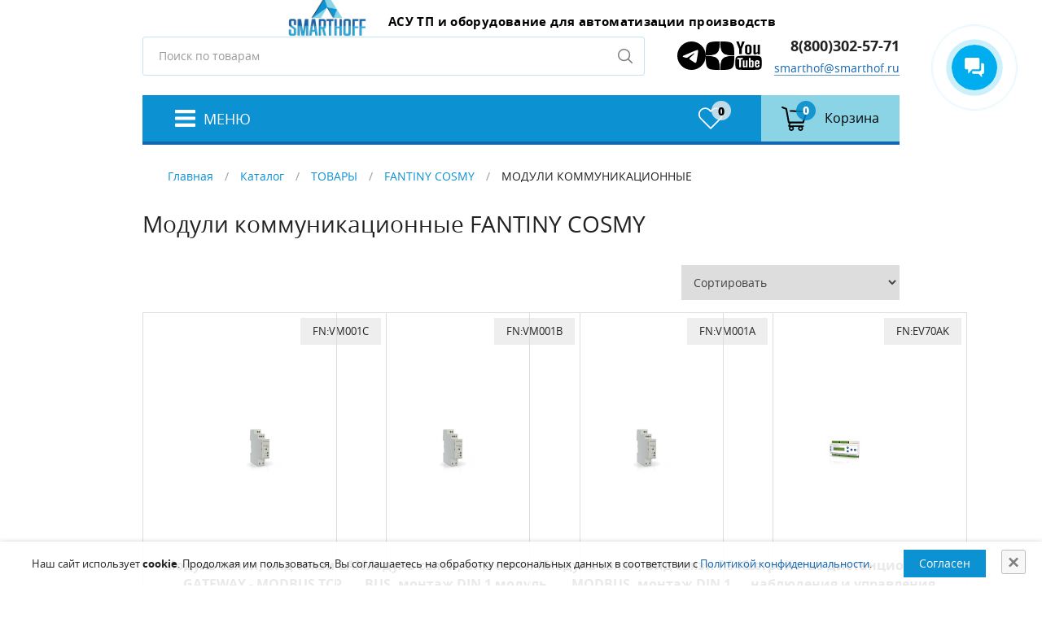

--- FILE ---
content_type: text/html; charset=UTF-8
request_url: https://smarthof.ru/catalog/shop/fantiny/moduli-kommunikatsionnye/
body_size: 54904
content:
<!DOCTYPE html>
<html lang="ru">
<head prefix="og: http://ogp.me/ns# fb: http://ogp.me/ns/fb# product: http://ogp.me/ns/product#">
<meta name="yandex-verification" content="38795ca1e0d40fe6" />
<meta charset="UTF-8">
<meta name="viewport" content="width=device-width, initial-scale=1.0">
<meta http-equiv="X-UA-Compatible" content="ie=edge">
<meta name="format-detection" content="telephone=no">
<title>МОДУЛИ КОММУНИКАЦИОННЫЕ </title>
<meta name="description" content="МОДУЛИ КОММУНИКАЦИОННЫЕ " />
<meta name="keywords" content="МОДУЛИ КОММУНИКАЦИОННЫЕ " />
 

	 
 
 
 <!-- Скрипт для отслеживания вызовов jQuery до его подключения-->
        <!-- @see http://writing.colin-gourlay.com/safely-using-ready-before-including-jquery/ -->
        <script>(function(w,d,u){w.readyQ=[];w.bindReadyQ=[];function p(x,y){if(x=="ready"){w.bindReadyQ.push(y);}else{w.readyQ.push(x);}};var a={ready:p,bind:p};w.$=w.jQuery=function(f){if(f===d||f===u){return a}else{p(f)}}})(window,document)</script>



	<style>
        		/*-------------------------------------
            	 Loading 
            -------------------------------------*/
     
      
            .loading-area {
            	width: 100%;
            	height: 100%;
            	position: fixed;
            	left: 0;
            	top: 0;
            	z-index: 9999;
            	overflow: hidden;
            }
            
            
            .loading-box {
            	width: 100%;
            	height: 100%;
            	background-color: #FFF;
            	position: absolute;
            	left: 0;
            	top: 0;
            	opacity: 1;
            	z-index: 9999;
            }
            
            
            .loading-pic {
            	width: 100%;
            	position: absolute;
            	top: 50%;
            	z-index: 99999;
            	text-align: center;
            	transform: translateY(-50%);
            }
 
            
            
            .loading-cover,
            .loading-srh-bar,
            .loading-map {
            	background: rgba(255, 255, 255, 0.8);
            	position: absolute;
            	left: 0;
            	top: 0;
            	width: 100%;
            	height: 100%;
            	z-index: 2;
            }
            
            
            .loading-cover .fa-spinner,
            .loading-srh-bar .fa-spinner,
            .loading-map .fa-spinner {
            	position: absolute;
            	left: 50%;
            	top: 50%;
            	margin: -10px;
            	font-size: 25px;
            	color: #333;
            } 
            
            .cssload-loader {
            	width: 244px;
            	height: 49px;
            	line-height: 49px;
            	text-align: center;
            	position: absolute;
            	left: 50%;
            	transform: translate(-50%, -50%);
            		-o-transform: translate(-50%, -50%);
            		-ms-transform: translate(-50%, -50%);
            		-webkit-transform: translate(-50%, -50%);
            		-moz-transform: translate(-50%, -50%);
            	font-family: helvetica, arial, sans-serif;
            	text-transform: uppercase;
            	font-weight: 900;
            	font-size:18px;
            	color: #0c91d2;
            	letter-spacing: 0.2em;
            }
            .cssload-loader::before, .cssload-loader::after {
            	content: "";
            	display: block;
            	width: 15px;
            	height: 15px;
            	background: #1367b1;
            	position: absolute;
            	animation: cssload-load 0.81s infinite alternate ease-in-out;
            		-o-animation: cssload-load 0.81s infinite alternate ease-in-out;
            		-ms-animation: cssload-load 0.81s infinite alternate ease-in-out;
            		-webkit-animation: cssload-load 0.81s infinite alternate ease-in-out;
            		-moz-animation: cssload-load 0.81s infinite alternate ease-in-out;
            }
            .cssload-loader::before {
            	top: 0;
            }
            .cssload-loader::after {
            	bottom: 0;
            }
            
            
            
            @keyframes cssload-load {
            	0% {
            		left: 0;
            		height: 29px;
            		width: 15px;
            	}
            	50% {
            		height: 8px;
            		width: 39px;
            	}
            	100% {
            		left: 229px;
            		height: 29px;
            		width: 15px;
            	}
            }
            
            @-o-keyframes cssload-load {
            	0% {
            		left: 0;
            		height: 29px;
            		width: 15px;
            	}
            	50% {
            		height: 8px;
            		width: 39px;
            	}
            	100% {
            		left: 229px;
            		height: 29px;
            		width: 15px;
            	}
            }
            
            @-ms-keyframes cssload-load {
            	0% {
            		left: 0;
            		height: 29px;
            		width: 15px;
            	}
            	50% {
            		height: 8px;
            		width: 39px;
            	}
            	100% {
            		left: 229px;
            		height: 29px;
            		width: 15px;
            	}
            }
            
            @-webkit-keyframes cssload-load {
            	0% {
            		left: 0;
            		height: 29px;
            		width: 15px;
            	}
            	50% {
            		height: 8px;
            		width: 39px;
            	}
            	100% {
            		left: 229px;
            		height: 29px;
            		width: 15px;
            	}
            }
            
            @-moz-keyframes cssload-load {
            	0% {
            		left: 0;
            		height: 29px;
            		width: 15px;
            	}
            	50% {
            		height: 8px;
            		width: 39px;
            	}
            	100% {
            		left: 229px;
            		height: 29px;
            		width: 15px;
            	}
            }


		
		</style>
<script type="application/ld+json">
{
  "@context": "https://schema.org",
  "@type": "Organization",
  "@id": "https://smarthof.ru/#organization",
  "name": "ООО «Смартхофф Групп»",
  "url": "https://smarthof.ru",
  "logo": "https://smarthof.ru/upload/logo.png",
  "description": "ООО «Смартхофф Групп» — инженерная компания, специализирующаяся на автоматизации технологических процессов, поставках ПЛК, датчиков, ЧРП и систем энергоэффективности.",
  "telephone": "+7 495 781 82 88",
  "address": {
      "@type": "PostalAddress",
      "addressCountry": "RU",
      "addressLocality": "Москва",
      "streetAddress": "Полярная ул., 31Г стр.1, 2 эт., офис 227"
    },
  "email": "smarthof@smarthof.ru",
  "contactPoint": [
    {
      "@type": "ContactPoint",
      "telephone": "+7 495 781 82 88",
      "contactType": "sales",
      "areaServed": "RU",
      "availableLanguage": ["ru"]
    },
    {
      "@type": "ContactPoint",
      "telephone": "+7 495 781 82 88",
      "contactType": "customer support",
      "areaServed": "RU",
      "availableLanguage": ["ru"]
    }
  ],
  "sameAs": [
    "https://yandex.ru/profile/-/CLrxaZ8d",
    "https://t.me/smarthoff",
    "https://dzen.ru/smarthoff",
    "https://www.youtube.com/@smarthoff"
  ]
}
</script>
<script type="application/ld+json">
{
  "@context": "https://schema.org",
  "@type": "WebSite",
  "url": "https://smarthof.ru/",
  "potentialAction": {
    "@type": "SearchAction",
    "target": "https://smarthof.ru/search/?text={search_term_string}",
    "query": "required name=search_term_string"
  }
}
</script>
<link rel="canonical" href="https://smarthof.ru/catalog/shop/fantiny/moduli-kommunikatsionnye/"/>
 
        <meta property="og:locale" content="ru_RU" />
        <meta property="og:type" content="website" />
<meta property="og:title" content="МОДУЛИ КОММУНИКАЦИОННЫЕ " />
<meta property="og:description" content="МОДУЛИ КОММУНИКАЦИОННЫЕ " />
<meta property="og:url" content="https://smarthof.ru/catalog/shop/fantiny/moduli-kommunikatsionnye/" />
<meta property="og:image" content="https://smarthof.ru/images/logo.webp" />
<meta property="og:logo" content="https://smarthof.ru/images/logo.webp" />
<meta name="twitter:card" content="summary" />
<meta name="twitter:description" content="МОДУЛИ КОММУНИКАЦИОННЫЕ " />
<meta name="twitter:title" content="МОДУЛИ КОММУНИКАЦИОННЫЕ " />
<meta name="twitter:image:src" content="https://smarthof.ru/images/logo.webp" />
<meta name="twitter:domain" content="https://smarthof.ru" />
</head>

<body>
					<!-- LOADING AREA START =====-->
<div class="loading-area">
    <div class="loading-box"></div>
    <div class="loading-pic">
        <div class="cssload-loader">Загрузка</div>
    </div>
</div>
    <header class="main-header">
        <div class="container">
                     <div class="main-header__top">
                <a href="/" class="main-header__logo logo" title="СМАРТХОФ - Умный дом">
                    <img class="logo__img" src="/images/logo.webp"    alt="СМАРТХОФ - Умный дом">
                    <p class="logo__text">
                         <span>АСУ ТП и оборудование для автоматизации производств</span> 
                        <span></span>
                    </p>
                </a>
                <div class="main-header__user-box">
                    <div class="main-header__search search">
                        <form class="search__form" action="/search/" method="GET">
                            <label class="visually-hidden" for="s">Поиск</label>
                            <input class="search__field" id="s" type="text" name="text" placeholder="Поиск по товарам">
                            <button class="search__button">
                                <span class="visually-hidden">Поиск</span>
                            </button>
                        </form>
                    </div>
                    <ul class="socials__links">
                       <li class="soc__item"><a href="https://t.me/smarthoff" target="_blank" rel="noopener">
										<img src="/images/telegram2.svg" alt="Написать в Telegram">
								</a></li>
								 <li class="soc__item"><a href="https://dzen.ru/smarthoff" target="_blank" rel="noopener">
										<img src="/images/dzen.svg" alt="Дзен">
								</a></li>
								 <li class="soc__item"><a href="https://www.youtube.com/@smarthoff" target="_blank" rel="noopener">
										<img src="/images/youtube.svg" alt="Youtube">
								</a></li>
								</ul>
                    <ul class="main-header__user user">
                      



                        <li class="user__item">
                            <p class="user__item-text">
                                <a href="tel:88003025771">8(800)302-57-71</a><br>


<!--<a data-fancybox data-type="ajax" data-src="/kontakty/callback/" href="javascript:;">Обратный звонок</a>-->

																														<a href="mailto:smarthof@smarthof.ru">smarthof@smarthof.ru</a>
                            </p>
                        </li>
                    </ul>
                </div>
            </div>
            <nav class="main-header__nav">
                <button class="main-header__hamburger" type="button" title="Главное меню">
                    <span>Меню</span>
                </button>
                <button class="main-header__menu-close main-header__menu-close--on-overlay" type="button" aria-label="Закрыть меню"></button>
                <div class="main-header__menu">
                    <div class="main-header__mobile-logo">
                        <a href="/" class="logo" title="СМАРТХОФ - Умный дом">
                            <img class="logo__img" src="/images/logo.webp" width="50" height="53" alt="СМАРТХОФ - Умный дом">
                            <p class="logo__text">
                                <strong>СМАРТХОФ</strong>
                                <span>Умный дом</span>
                            </p>
                        </a>
                        <button class="main-header__menu-close main-header__menu-close--on-menu" type="button" aria-label="Закрыть меню"></button>
                    </div>


	

<ul class="main-nav">
  <li class="main-nav__item">
    <p class="main-nav__link-box">
      <a href="/" class="main-nav__link">Главная</a>
    </p>
  </li>
  <li class="main-nav__item main-nav__item--current">
    <p class="main-nav__link-box">
      <a href="/catalog/" class="main-nav__link main-nav__link--has-dropdown">Каталог</a>
      <span class="main-nav__caret"></span>
    </p>
    <ul class="main-nav__dropdown">
      <li class="main-nav__item-level-2">
        <p class="main-nav__link-box-level-2">
          <a href="/catalog/hmi-paneli/" class="main-nav__link-level-2">HMI панели</a>
        </p>
      </li>
      <li class="main-nav__item-level-2">
        <p class="main-nav__link-box-level-2">
          <a href="/catalog/burners-control/" class="main-nav__link-level-2 main-nav__link-level-2--has-dropdown">Автоматика для котлов и горелок</a>
        </p>
      </li>
      <li class="main-nav__item-level-2">
        <p class="main-nav__link-box-level-2">
          <a href="/catalog/gotovye-resheniya-asu-tp/" class="main-nav__link-level-2">Готовые решения АСУ ТП</a>
        </p>
      </li>
      <li class="main-nav__item-level-2">
        <p class="main-nav__link-box-level-2">
          <a href="/catalog/sensors/" class="main-nav__link-level-2 main-nav__link-level-2--has-dropdown">Датчики</a>
        </p>
      </li>
      <li class="main-nav__item-level-2">
        <p class="main-nav__link-box-level-2">
          <a href="/catalog/controllers/" class="main-nav__link-level-2 main-nav__link-level-2--has-dropdown">ПЛК, модули I/O и периферия</a>
        </p>
      </li>
      <li class="main-nav__item-level-2">
        <p class="main-nav__link-box-level-2">
          <a href="/catalog/preobrazovateli-chastoty-i-ustrojstva-plavnogo-puska/" class="main-nav__link-level-2">Преобразователи частоты и устройства плавного пуска</a>
        </p>
      </li>
      <li class="main-nav__item-level-2">
        <p class="main-nav__link-box-level-2">
          <a href="/catalog/valves-actuators/" class="main-nav__link-level-2 main-nav__link-level-2--has-dropdown">Приводы, клапаны и исполнительные механизмы</a>
        </p>
      </li>
      <li class="main-nav__item-level-2">
        <p class="main-nav__link-box-level-2">
          <a href="/catalog/access-systems/" class="main-nav__link-level-2 main-nav__link-level-2--has-dropdown">Системы доступа, видеонаблюдения, оповещения</a>
        </p>
      </li>
      <li class="main-nav__item-level-2">
        <p class="main-nav__link-box-level-2">
          <a href="/catalog/signal-transmission/" class="main-nav__link-level-2 main-nav__link-level-2--has-dropdown">Системы передачи данных, теле- и аудио сигналов, GSM</a>
        </p>
      </li>
      <li class="main-nav__item-level-2">
        <p class="main-nav__link-box-level-2">
          <a href="/catalog/electrical/" class="main-nav__link-level-2 main-nav__link-level-2--has-dropdown">Электроустановка, розетки, автоматы</a>
        </p>
      </li>
    </ul>
  </li>
  <li class="main-nav__item">
    <p class="main-nav__link-box">
      <a href="/about/" class="main-nav__link">О компании</a>
    </p>
  </li>
  <li class="main-nav__item">
    <p class="main-nav__link-box">
      <a href="/dostavka/" class="main-nav__link">Доставка</a>
    </p>
  </li>
  <li class="main-nav__item">
    <p class="main-nav__link-box">
      <a href="/oplata/" class="main-nav__link">Оплата</a>
    </p>
  </li>
  <li class="main-nav__item">
    <p class="main-nav__link-box">
      <a href="/info/" class="main-nav__link main-nav__link--has-dropdown">Информация</a>
      <span class="main-nav__caret"></span>
    </p>
    <ul class="main-nav__dropdown">
      <li class="main-nav__item-level-2">
        <p class="main-nav__link-box-level-2">
          <a href="/info/downloads/" class="main-nav__link-level-2">Загрузки</a>
        </p>
      </li>
      <li class="main-nav__item-level-2">
        <p class="main-nav__link-box-level-2">
          <a href="/info/privacy/" class="main-nav__link-level-2">Правовая информация</a>
        </p>
      </li>
      <li class="main-nav__item-level-2">
        <p class="main-nav__link-box-level-2">
          <a href="/info/rekvizity/" class="main-nav__link-level-2">Реквизиты</a>
        </p>
      </li>
    </ul>
  </li>
  <li class="main-nav__item">
    <p class="main-nav__link-box">
      <a href="/kontakty/" class="main-nav__link">Контакты</a>
    </p>
  </li>
</ul>

                </div>
                <ul class="header-actions">

								

<li class="header-actions__item header-actions__item--favorites" id="little-favorite">
  <a class="header-actions__link" href="/catalog/favorite/">
    <p class="header-actions__icon-box">
      <img class="header-actions__icon" aria-hidden="true" src="/images/t8903001/img/heart.svg" width="30" height="27" alt="" />
      <span class="header-actions__counter">0</span>
    </p>
    <p class="visually-hidden">Избранное</p>
  </a>
</li>



                    <li class="header-actions__item header-actions__item--basket"  id="little_cart">




<a class="header-actions__link" href="/catalog/cart/">
  <p class="header-actions__icon-box">
    <img class="header-actions__icon" aria-hidden="true" src="/images/t8903001/img/shopping-cart.svg" width="32" height="30" alt="" />
    <span class="header-actions__counter">0</span>
  </p>
  <p class="header-actions__text">Корзина</p>
</a>

                       
                    </li>
                </ul>
                <div class="drawer-backdrop"></div>
            </nav>
        </div>
    </header>

    <div class="page">
        <div class="container">



		



<p class="breadcrumbs"><a href="/">Главная</a>
		
		/
		<a href="/catalog/">Каталог</a>
		
		/
		<a href="/catalog/shop/">ТОВАРЫ</a>
		
		/
		<a href="/catalog/shop/fantiny/">FANTINY COSMY</a>
		
		/
		<span>МОДУЛИ КОММУНИКАЦИОННЫЕ </span></p>

 <div class="block-content">
<aside class="sidebar">
 

 <div  class="sidebar__filter_extendedfilters">


<div class="left-block-widget">
  <div class="sidebar__filter">
    <form method="get" action="/catalog/shop/fantiny/moduli-kommunikatsionnye/" data-asmpfilter="aside" data-filterchange="">
      <div class="filter">
        <div class="margin-bottom-10" style="font-weight:bold;">Производители</div>
        <div class="margin-bottom-10">
          <div class="filter-search" style="display: none;">
            <input class="form-control" placeholder="Поиск" type="text" data-filtersearch="#shopProducer" />
          </div>
          <div id="shopProducer" class="propertyInput scroll_block">
            <div class="row-checkbox" data-filtersearchel="">
              <input type="checkbox" value="152" name="producer_id[]" id="producer_152" data-tooltipster="#label_producer_152">
                <label id="label_producer_152" for="producer_152" data-filtersearchtxt=""><a href="/catalog/shop/fantiny/moduli-kommunikatsionnye/fantiny/">FANTINY</a> (11)</label>
              </input>
            </div>
          </div>
        </div>
        <button class="buttonmedium" type="submit">Применить</button>
        <button class="buttonmedium" type="button" onclick="location='/catalog/shop/fantiny/moduli-kommunikatsionnye/'">Сбросить</button>
      </div>
    </form>
  </div>
</div>
</div>



<ul class="sidebar__shop-menu shop-menu shop-menu--accordion">
  <li class="shop-menu__item">
    <p class="shop-menu__link-box">
      <a href="/catalog/sale/" class="shop-menu__link sale-menu"><span class="shop-menu__icon"><img src="/images/t8903001/img/sale-icon-menu.png" alt="Магазин SMARTHOF" /></span>Распродажа</a>
    </p>
  </li>
  <li class="shop-menu__item">
    <p class="shop-menu__link-box">
      <a href="/catalog/hmi-paneli/" class="shop-menu__link"><span class="shop-menu__icon"></span>HMI панели</a>
    </p>
  </li>
  <li class="shop-menu__item">
    <p class="shop-menu__link-box">
      <a href="/catalog/burners-control/" class="shop-menu__link"><span class="shop-menu__icon"></span>Автоматика для котлов и горелок</a>
    </p>
    <ul class="shop-menu__level-2"></ul>
  </li>
  <li class="shop-menu__item">
    <p class="shop-menu__link-box">
      <a href="/catalog/gotovye-resheniya-asu-tp/" class="shop-menu__link"><span class="shop-menu__icon"></span>Готовые решения АСУ ТП</a>
    </p>
  </li>
  <li class="shop-menu__item">
    <p class="shop-menu__link-box">
      <a href="/catalog/sensors/" class="shop-menu__link"><span class="shop-menu__icon"></span>Датчики</a>
    </p>
    <ul class="shop-menu__level-2"></ul>
  </li>
  <li class="shop-menu__item">
    <p class="shop-menu__link-box">
      <a href="/catalog/controllers/" class="shop-menu__link"><span class="shop-menu__icon"></span>ПЛК, модули I/O и периферия</a>
    </p>
    <ul class="shop-menu__level-2"></ul>
  </li>
  <li class="shop-menu__item">
    <p class="shop-menu__link-box">
      <a href="/catalog/preobrazovateli-chastoty-i-ustrojstva-plavnogo-puska/" class="shop-menu__link"><span class="shop-menu__icon"></span>Преобразователи частоты и устройства плавного пуска</a>
    </p>
  </li>
  <li class="shop-menu__item">
    <p class="shop-menu__link-box">
      <a href="/catalog/valves-actuators/" class="shop-menu__link"><span class="shop-menu__icon"></span>Приводы, клапаны и исполнительные механизмы</a>
    </p>
    <ul class="shop-menu__level-2"></ul>
  </li>
  <li class="shop-menu__item">
    <p class="shop-menu__link-box">
      <a href="/catalog/access-systems/" class="shop-menu__link"><span class="shop-menu__icon"></span>Системы доступа, видеонаблюдения, оповещения</a>
    </p>
    <ul class="shop-menu__level-2"></ul>
  </li>
  <li class="shop-menu__item">
    <p class="shop-menu__link-box">
      <a href="/catalog/signal-transmission/" class="shop-menu__link"><span class="shop-menu__icon"></span>Системы передачи данных, теле- и аудио сигналов, GSM</a>
    </p>
    <ul class="shop-menu__level-2"></ul>
  </li>
  <li class="shop-menu__item">
    <p class="shop-menu__link-box">
      <a href="/catalog/electrical/" class="shop-menu__link"><span class="shop-menu__icon"></span>Электроустановка, розетки, автоматы</a>
    </p>
    <ul class="shop-menu__level-2"></ul>
  </li>
</ul>




</aside>

<div class="content">



<form method="get" action="/catalog/shop/fantiny/moduli-kommunikatsionnye/" data-asmpfilter="main" data-ajaxhtml="true">
  <div data-freplace="after">
    <div class="shop-group-title">
      <h1>Модули коммуникационные  FANTINY COSMY</h1>
    </div>
  </div>
  <div data-freplace="after" class="row form-group row_sorting">
    <div class="sorting">
      <select name="sorting" class="form-control select" data-filterchange="">
        <option value="0">Сортировать</option>
        <option value="1">
							По цене (сначала дешевые)
						</option>
        <option value="2">
							По цене (сначала дорогие)
						</option>
        <option value="3">
							По названию А-Я
						</option>
        <option value="3">
							По названию Я-А
						</option>
      </select>
    </div>
  </div>
  <ul class="product-catalog">
    <li class="product-catalog__item product-item">
      <div class="product-item__top">
        <p class="product-item__tag product-item__tag--article">FN:VM001C</p>
      </div>
      <div class="product-item__body">
        <div class="product-item__img-box">
          <a href="/catalog/shop/fantiny/moduli-kommunikatsionnye/modul-sviazi-vid-sviazi-lan-gateway-modbus-tcp-montazh-din-2-modulia-230v-20-50gts-maks-5va/">
            <img alt="Модуль связи, вид связи LAN GATEWAY - MODBUS TCP, монтаж DIN 2 модуля, 230В +/- 20% / 50Гц., макс. 5ВA" src="/upload/shop_1/2/0/9/item_209552/small_shop_items_catalog_image209552.png" />
          </a>
        </div>
        <div class="product-item__text">
          <a href="/catalog/shop/fantiny/moduli-kommunikatsionnye/modul-sviazi-vid-sviazi-lan-gateway-modbus-tcp-montazh-din-2-modulia-230v-20-50gts-maks-5va/">Модуль связи, вид связи LAN GATEWAY - MODBUS TCP, монтаж DIN 2 модуля, 230В +/- 20% / 50Гц., макс. 5ВA</a>
        </div>
        <p class="product-item__price">
          <ins>Цену уточняйте</ins>
        </p>
        <div class="product-item__add-to-cart">
          <input class="product-item__quantity quantity" type="number" id="item-quantity209552" value="1" min="1" />
          <a class="product-item__button button" href="/catalog/cart/?add=209552" onclick="return $.addIntoCart('/catalog/cart/', 209552, $('#item-quantity209552').val())">

					В корзину</a>
        </div>
      </div>
    </li>
    <li class="product-catalog__item product-item">
      <div class="product-item__top">
        <p class="product-item__tag product-item__tag--article">FN:VM001B</p>
      </div>
      <div class="product-item__body">
        <div class="product-item__img-box">
          <a href="/catalog/shop/fantiny/moduli-kommunikatsionnye/modul-sviazi-vid-sviazi-m-bus-montazh-din-1-modul-neposredstvenno-ot-shiny-2-edinichnaia-nagruzka/">
            <img alt="Модуль связи, вид связи M-BUS, монтаж DIN 1 модуль, непосредственно от шины (2-единичная нагрузка)" src="/upload/shop_1/2/0/9/item_209553/small_shop_items_catalog_image209553.png" />
          </a>
        </div>
        <div class="product-item__text">
          <a href="/catalog/shop/fantiny/moduli-kommunikatsionnye/modul-sviazi-vid-sviazi-m-bus-montazh-din-1-modul-neposredstvenno-ot-shiny-2-edinichnaia-nagruzka/">Модуль связи, вид связи M-BUS, монтаж DIN 1 модуль, непосредственно от шины (2-единичная нагрузка)</a>
        </div>
        <p class="product-item__price">
          <ins>Цену уточняйте</ins>
        </p>
        <div class="product-item__add-to-cart">
          <input class="product-item__quantity quantity" type="number" id="item-quantity209553" value="1" min="1" />
          <a class="product-item__button button" href="/catalog/cart/?add=209553" onclick="return $.addIntoCart('/catalog/cart/', 209553, $('#item-quantity209553').val())">

					В корзину</a>
        </div>
      </div>
    </li>
    <li class="product-catalog__item product-item">
      <div class="product-item__top">
        <p class="product-item__tag product-item__tag--article">FN:VM001A</p>
      </div>
      <div class="product-item__body">
        <div class="product-item__img-box">
          <a href="/catalog/shop/fantiny/moduli-kommunikatsionnye/modul-sviazi-vid-sviazi-rs485-modbus-montazh-din-1-modul-pitanie-230v-20-50gts-maks-5va/">
            <img alt="Модуль связи, вид связи RS485-MODBUS, монтаж DIN 1 модуль, питание 230В +/- 20% / 50Гц., макс. 5ВA" src="/upload/shop_1/2/0/9/item_209554/small_shop_items_catalog_image209554.png" />
          </a>
        </div>
        <div class="product-item__text">
          <a href="/catalog/shop/fantiny/moduli-kommunikatsionnye/modul-sviazi-vid-sviazi-rs485-modbus-montazh-din-1-modul-pitanie-230v-20-50gts-maks-5va/">Модуль связи, вид связи RS485-MODBUS, монтаж DIN 1 модуль, питание 230В +/- 20% / 50Гц., макс. 5ВA</a>
        </div>
        <p class="product-item__price">
          <ins>Цену уточняйте</ins>
        </p>
        <div class="product-item__add-to-cart">
          <input class="product-item__quantity quantity" type="number" id="item-quantity209554" value="1" min="1" />
          <a class="product-item__button button" href="/catalog/cart/?add=209554" onclick="return $.addIntoCart('/catalog/cart/', 209554, $('#item-quantity209554').val())">

					В корзину</a>
        </div>
      </div>
    </li>
    <li class="product-catalog__item product-item">
      <div class="product-item__top">
        <p class="product-item__tag product-item__tag--article">FN:EV70AK</p>
      </div>
      <div class="product-item__body">
        <div class="product-item__img-box">
          <a href="/catalog/shop/fantiny/moduli-kommunikatsionnye/ustroistvo-distantsionnogo-nabliudeniia-i-upravleniia-posredstvom-sms-i-pk-ev70a-gsm-modem-em70s-kabel-soedineniia-blok-pit-modema-antenna-kd/">
            <img alt="Устройство дистанционного наблюдения и управления, посредством SMS и ПК, EV70A + GSM-модем EM70S + кабель соединения + блок пит. модема + антенна + КД" loading="lazy" class="product-item__img lazyload" data-src="/upload/shop_1/2/1/0/item_210003/small_shop_items_catalog_image210003.png" />
          </a>
        </div>
        <div class="product-item__text">
          <a href="/catalog/shop/fantiny/moduli-kommunikatsionnye/ustroistvo-distantsionnogo-nabliudeniia-i-upravleniia-posredstvom-sms-i-pk-ev70a-gsm-modem-em70s-kabel-soedineniia-blok-pit-modema-antenna-kd/">Устройство дистанционного наблюдения и управления, посредством SMS и ПК, EV70A + GSM-модем EM70S + кабель соединения + блок пит. модема + антенна + КД</a>
        </div>
        <p class="product-item__price">
          <ins>Цену уточняйте</ins>
        </p>
        <div class="product-item__add-to-cart">
          <input class="product-item__quantity quantity" type="number" id="item-quantity210003" value="1" min="1" />
          <a class="product-item__button button" href="/catalog/cart/?add=210003" onclick="return $.addIntoCart('/catalog/cart/', 210003, $('#item-quantity210003').val())">

					В корзину</a>
        </div>
      </div>
    </li>
    <li class="product-catalog__item product-item">
      <div class="product-item__top">
        <p class="product-item__tag product-item__tag--article">FN:EV70AQ</p>
      </div>
      <div class="product-item__body">
        <div class="product-item__img-box">
          <a href="/catalog/shop/fantiny/moduli-kommunikatsionnye/ustroistvo-distantsionnogo-nabliudeniia-i-upravleniia-posredstvom-sms-i-pk-ev70a-s-polnoi-provodkoi/">
            <img alt="Устройство дистанционного наблюдения и управления, посредством SMS и ПК, EV70A с полной проводкой" loading="lazy" class="product-item__img lazyload" data-src="/upload/shop_1/2/1/0/item_210004/small_shop_items_catalog_image210004.png" />
          </a>
        </div>
        <div class="product-item__text">
          <a href="/catalog/shop/fantiny/moduli-kommunikatsionnye/ustroistvo-distantsionnogo-nabliudeniia-i-upravleniia-posredstvom-sms-i-pk-ev70a-s-polnoi-provodkoi/">Устройство дистанционного наблюдения и управления, посредством SMS и ПК, EV70A с полной проводкой</a>
        </div>
        <p class="product-item__price">
          <ins>Цену уточняйте</ins>
        </p>
        <div class="product-item__add-to-cart">
          <input class="product-item__quantity quantity" type="number" id="item-quantity210004" value="1" min="1" />
          <a class="product-item__button button" href="/catalog/cart/?add=210004" onclick="return $.addIntoCart('/catalog/cart/', 210004, $('#item-quantity210004').val())">

					В корзину</a>
        </div>
      </div>
    </li>
    <li class="product-catalog__item product-item">
      <div class="product-item__top">
        <p class="product-item__tag product-item__tag--article">FN:EV70AQB</p>
      </div>
      <div class="product-item__body">
        <div class="product-item__img-box">
          <a href="/catalog/shop/fantiny/moduli-kommunikatsionnye/ustroistvo-distantsionnogo-nabliudeniia-i-upravleniia-posredstvom-sms-i-pk-ev70ak-s-polnoi-provodkoi/">
            <img alt="Устройство дистанционного наблюдения и управления, посредством SMS и ПК, EV70AK с полной проводкой" loading="lazy" class="product-item__img lazyload" data-src="/upload/shop_1/2/1/0/item_210005/small_shop_items_catalog_image210005.png" />
          </a>
        </div>
        <div class="product-item__text">
          <a href="/catalog/shop/fantiny/moduli-kommunikatsionnye/ustroistvo-distantsionnogo-nabliudeniia-i-upravleniia-posredstvom-sms-i-pk-ev70ak-s-polnoi-provodkoi/">Устройство дистанционного наблюдения и управления, посредством SMS и ПК, EV70AK с полной проводкой</a>
        </div>
        <p class="product-item__price">
          <ins>Цену уточняйте</ins>
        </p>
        <div class="product-item__add-to-cart">
          <input class="product-item__quantity quantity" type="number" id="item-quantity210005" value="1" min="1" />
          <a class="product-item__button button" href="/catalog/cart/?add=210005" onclick="return $.addIntoCart('/catalog/cart/', 210005, $('#item-quantity210005').val())">

					В корзину</a>
        </div>
      </div>
    </li>
    <li class="product-catalog__item product-item">
      <div class="product-item__top">
        <p class="product-item__tag product-item__tag--article">FN:EV70DK</p>
      </div>
      <div class="product-item__body">
        <div class="product-item__img-box">
          <a href="/catalog/shop/fantiny/moduli-kommunikatsionnye/ustroistvo-distantsionnogo-nabliudeniia-i-upravleniia-posredstvom-sms-i-pk-ev70d-gsm-modem-em70s-kabel-soedineniia-blok-pit-modema-antenna-kd/">
            <img alt="Устройство дистанционного наблюдения и управления, посредством SMS и ПК, EV70D + GSM-модем EM70S + кабель соединения + блок пит. модема + антенна + КД" loading="lazy" class="product-item__img lazyload" data-src="/upload/shop_1/2/1/0/item_210006/small_shop_items_catalog_image210006.png" />
          </a>
        </div>
        <div class="product-item__text">
          <a href="/catalog/shop/fantiny/moduli-kommunikatsionnye/ustroistvo-distantsionnogo-nabliudeniia-i-upravleniia-posredstvom-sms-i-pk-ev70d-gsm-modem-em70s-kabel-soedineniia-blok-pit-modema-antenna-kd/">Устройство дистанционного наблюдения и управления, посредством SMS и ПК, EV70D + GSM-модем EM70S + кабель соединения + блок пит. модема + антенна + КД</a>
        </div>
        <p class="product-item__price">
          <ins>Цену уточняйте</ins>
        </p>
        <div class="product-item__add-to-cart">
          <input class="product-item__quantity quantity" type="number" id="item-quantity210006" value="1" min="1" />
          <a class="product-item__button button" href="/catalog/cart/?add=210006" onclick="return $.addIntoCart('/catalog/cart/', 210006, $('#item-quantity210006').val())">

					В корзину</a>
        </div>
      </div>
    </li>
    <li class="product-catalog__item product-item">
      <div class="product-item__top">
        <p class="product-item__tag product-item__tag--article">FN:EV70DQ</p>
      </div>
      <div class="product-item__body">
        <div class="product-item__img-box">
          <a href="/catalog/shop/fantiny/moduli-kommunikatsionnye/ustroistvo-distantsionnogo-nabliudeniia-i-upravleniia-posredstvom-sms-i-pk-ev70d-s-polnoi-provodkoi/">
            <img alt="Устройство дистанционного наблюдения и управления, посредством SMS и ПК, EV70D с полной проводкой" loading="lazy" class="product-item__img lazyload" data-src="/upload/shop_1/2/1/0/item_210007/small_shop_items_catalog_image210007.png" />
          </a>
        </div>
        <div class="product-item__text">
          <a href="/catalog/shop/fantiny/moduli-kommunikatsionnye/ustroistvo-distantsionnogo-nabliudeniia-i-upravleniia-posredstvom-sms-i-pk-ev70d-s-polnoi-provodkoi/">Устройство дистанционного наблюдения и управления, посредством SMS и ПК, EV70D с полной проводкой</a>
        </div>
        <p class="product-item__price">
          <ins>Цену уточняйте</ins>
        </p>
        <div class="product-item__add-to-cart">
          <input class="product-item__quantity quantity" type="number" id="item-quantity210007" value="1" min="1" />
          <a class="product-item__button button" href="/catalog/cart/?add=210007" onclick="return $.addIntoCart('/catalog/cart/', 210007, $('#item-quantity210007').val())">

					В корзину</a>
        </div>
      </div>
    </li>
    <li class="product-catalog__item product-item">
      <div class="product-item__top">
        <p class="product-item__tag product-item__tag--article">FN:EV70DQB</p>
      </div>
      <div class="product-item__body">
        <div class="product-item__img-box">
          <a href="/catalog/shop/fantiny/moduli-kommunikatsionnye/ustroistvo-distantsionnogo-nabliudeniia-i-upravleniia-posredstvom-sms-i-pk-ev70dk-s-polnoi-provodkoi/">
            <img alt="Устройство дистанционного наблюдения и управления, посредством SMS и ПК, EV70DK с полной проводкой" loading="lazy" class="product-item__img lazyload" data-src="/upload/shop_1/2/1/0/item_210008/small_shop_items_catalog_image210008.png" />
          </a>
        </div>
        <div class="product-item__text">
          <a href="/catalog/shop/fantiny/moduli-kommunikatsionnye/ustroistvo-distantsionnogo-nabliudeniia-i-upravleniia-posredstvom-sms-i-pk-ev70dk-s-polnoi-provodkoi/">Устройство дистанционного наблюдения и управления, посредством SMS и ПК, EV70DK с полной проводкой</a>
        </div>
        <p class="product-item__price">
          <ins>Цену уточняйте</ins>
        </p>
        <div class="product-item__add-to-cart">
          <input class="product-item__quantity quantity" type="number" id="item-quantity210008" value="1" min="1" />
          <a class="product-item__button button" href="/catalog/cart/?add=210008" onclick="return $.addIntoCart('/catalog/cart/', 210008, $('#item-quantity210008').val())">

					В корзину</a>
        </div>
      </div>
    </li>
    <li class="product-catalog__item product-item">
      <div class="product-item__top">
        <p class="product-item__tag product-item__tag--article">FN:EV70A</p>
      </div>
      <div class="product-item__body">
        <div class="product-item__img-box">
          <a href="/catalog/shop/fantiny/moduli-kommunikatsionnye/ustroistvo-distantsionnogo-nabliudeniia-i-upravleniia-posredstvom-sms-i-pk-kontroller-kabel-soedineniia-kd-s-progr-obespecheniem-230v-50gts-ip40/">
            <img alt="Устройство дистанционного наблюдения и управления, посредством SMS и ПК, контроллер + кабель соединения + КД с прогр. Обеспечением, 230В-50Гц, IP40 " loading="lazy" class="product-item__img lazyload" data-src="/upload/shop_1/2/1/0/item_210009/small_shop_items_catalog_image210009.png" />
          </a>
        </div>
        <div class="product-item__text">
          <a href="/catalog/shop/fantiny/moduli-kommunikatsionnye/ustroistvo-distantsionnogo-nabliudeniia-i-upravleniia-posredstvom-sms-i-pk-kontroller-kabel-soedineniia-kd-s-progr-obespecheniem-230v-50gts-ip40/">Устройство дистанционного наблюдения и управления, посредством SMS и ПК, контроллер + кабель соединения + КД с прогр. Обеспечением, 230В-50Гц, IP40 </a>
        </div>
        <p class="product-item__price">
          <ins>Цену уточняйте</ins>
        </p>
        <div class="product-item__add-to-cart">
          <input class="product-item__quantity quantity" type="number" id="item-quantity210009" value="1" min="1" />
          <a class="product-item__button button" href="/catalog/cart/?add=210009" onclick="return $.addIntoCart('/catalog/cart/', 210009, $('#item-quantity210009').val())">

					В корзину</a>
        </div>
      </div>
    </li>
    <li class="product-catalog__item product-item">
      <div class="product-item__top">
        <p class="product-item__tag product-item__tag--article">FN:EV70D</p>
      </div>
      <div class="product-item__body">
        <div class="product-item__img-box">
          <a href="/catalog/shop/fantiny/moduli-kommunikatsionnye/ustroistvo-distantsionnogo-nabliudeniia-i-upravleniia-posredstvom-sms-i-pk-kontroller-kabel-soedineniia-kd-s-progr-obespecheniem-230v-50gts-ip40/">
            <img alt="Устройство дистанционного наблюдения и управления, посредством SMS и ПК, контроллер + кабель соединения + КД с прогр. Обеспечением, 230В-50Гц, IP40 " loading="lazy" class="product-item__img lazyload" data-src="/upload/shop_1/2/1/0/item_210010/small_shop_items_catalog_image210010.png" />
          </a>
        </div>
        <div class="product-item__text">
          <a href="/catalog/shop/fantiny/moduli-kommunikatsionnye/ustroistvo-distantsionnogo-nabliudeniia-i-upravleniia-posredstvom-sms-i-pk-kontroller-kabel-soedineniia-kd-s-progr-obespecheniem-230v-50gts-ip40/">Устройство дистанционного наблюдения и управления, посредством SMS и ПК, контроллер + кабель соединения + КД с прогр. Обеспечением, 230В-50Гц, IP40 </a>
        </div>
        <p class="product-item__price">
          <ins>Цену уточняйте</ins>
        </p>
        <div class="product-item__add-to-cart">
          <input class="product-item__quantity quantity" type="number" id="item-quantity210010" value="1" min="1" />
          <a class="product-item__button button" href="/catalog/cart/?add=210010" onclick="return $.addIntoCart('/catalog/cart/', 210010, $('#item-quantity210010').val())">

					В корзину</a>
        </div>
      </div>
    </li>
  </ul>
  <a data-freplace="pre" id="compareButton" class="btn btn-primary" href="/catalog/compare_items/" style="display: none">
				Сравнить товары
			</a>
</form>

</div>
</div>


            <div class="feedback">
                <p><strong>Остались вопросы?</strong> Задайте их сейчас, позвонив по телефону<br> <a href="tel:88003025771">8 (800) 302-5771</a> или через форму обратной связи</p>
                <a href="/kontakty/feedback/">Написать нам</a>
            </div>        </div>
    </div>

    <footer class="main-footer">
        <div class="main-footer__top">
            <div class="container">
                <div class="main-footer__logo-box">
                    <a class="main-footer__logo logo" title="Смартхоф">
                        <img class="logo__img" src="/images/logo.webp"    alt="Смартхоф">
                        <p class="logo__text">
                            <strong>Смартхофф</strong>
                            <span>Умный дом</span>
                        </p>
                    </a>
                    <p class="main-footer__copyright main-footer__copyright--desktop">© 2012-2026, «Смартхофф Групп» </p>
                    <a class="main-footer__agreement main-footer__agreement--desktop" href="/info/privacy/">Пользовательское соглашение</a>
										<a class="main-footer__agreement main-footer__agreement--desktop" href="/policy/">Политика конфиденциальности</a>

                </div>


	

<ul class="main-footer__nav">
  <li>
    <a href="/apparatno-programmnyj-kompleks-dlya-optimizaczii-goreniya-kotlov/">Аппаратно-программный комплекс для оптимизации горения котлов</a>
  </li>
  <li>
    <a href="/">Главная</a>
  </li>
  <li>
    <a href="/catalog/">Каталог</a>
  </li>
  <li>
    <a href="/about/">О компании</a>
  </li>
  <li>
    <a href="/dostavka/">Доставка</a>
  </li>
  <li>
    <a href="/oplata/">Оплата</a>
  </li>
  <li>
    <a href="/info/">Информация</a>
  </li>
  <li>
    <a href="/kontakty/">Контакты</a>
  </li>
</ul>


                <ul class="main-footer__user user user--footer">





                   
                   
                
                    <li class="user__item">
                        <p class="user__item-text">
                            <a href="tel:88003025771">8 (800) 302-5771</a><br>
													  <a href="tel:84957818288">8 (495) 781-8288</a><br>
                            г.Москва, Полярная ул., 31Г стр.1 , 2 эт. , офис 227<br>
                            <a href="mailto:smarthof@smarthof.ru">smarthof@smarthof.ru</a>
                        </p>
                    </li>
                </ul>
                <p class="main-footer__copyright main-footer__copyright--mobile">© 2012-2026, «Смартхофф Групп» </p>
                <a class="main-footer__agreement main-footer__agreement--mobile" href="/politics/">Пользовательское соглашение</a>
							                <a class="main-footer__agreement main-footer__agreement--mobile" href="/policy/">Политика конфиденциальности</a>

            </div>
        </div>
        <div class="main-footer__bottom">
            <div class="container">
                <p>
                    Вся представленная на сайте информация, касающаяся стоимости,
                    носит информационный характер и ни при каких условиях не является
                    публичной офертой,<br> определяемой положениями Статьи 437 (2)
                    Гражданского кодекса Российской Федерации.
                </p>
            </div>
        </div>
    </footer>

<!-- LOADING AREA  END ====== --> 	
<div id="popup_cookie">
	<button type="button" class="close"  aria-label="Close">
                            <span aria-hidden="true">×</span>
</button>
 <div>

	 <p>Наш сайт использует <b>cookie</b>. Продолжая им пользоваться, Вы соглашаетесь на обработку персональных данных в соответствии с <a  href="/policy/">Политикой конфиденциальности</a>.</p><button	onclick="cookieClose(1)" class="btn btn-default">Согласен</button>
	</div>
 
  </div> 
 
 
 
<link rel="stylesheet" type="text/css" href="/images/t8903001/css/normalize.css?1769452389">
<link rel="stylesheet" type="text/css" href="/modules/hostcms/dadata/assets/css/suggestions.min.css?1769452389">
<link rel="stylesheet" type="text/css" href="/templates/template40/style.css?1769452389">
<link rel="stylesheet" type="text/css" href="/templates/template43/style.css?1769452389">
<link rel="stylesheet" type="text/css" href="/images/t8903001/css/slick.css?1769452389">
<link rel="stylesheet" type="text/css" href="/images/t8903001/css/jquery.arcticmodal-0.3.css?1769452389">
<link rel="stylesheet" type="text/css" href="/images/t8903001/css/jquery.nice-number.min.css?1769452389">
<link rel="stylesheet" type="text/css" href="/images/t8903001/css/jquery.fancybox.min.css?1769452389">
<link rel="stylesheet" type="text/css" href="/hostcmsfiles/asmp_filter/css/tooltipster.css?1769452389">
<link rel="stylesheet" type="text/css" href="/hostcmsfiles/asmp_filter/css/ion.rangeSlider.min.css?1769452389">
<link rel="stylesheet" type="text/css" href="/hostcmsfiles/asmp_filter/css/filters2008064708.css?1769452389">
<script src="/images/t8903001/js/jquery-3.4.1.min.js"></script>
<script src="/modules/hostcms/dadata/assets/js/jquery.suggestions.min.js"></script>
<script src="/modules/hostcms/dadata/assets/js/script.js"></script>
<script src="/templates/template40/script.js"></script>
<script src="/templates/template43/script.js"></script>
<script src="/images/t8903001/js/jquery-ui.min.js"></script>
<script defer="defer" src="/images/t8903001/js/slick.js"></script>
<script src="/images/t8903001/js/jquery.arcticmodal-0.3.min.js"></script>
<script defer="defer" src="/images/t8903001/js/jquery.maskedinput.min.js"></script>
<script src="/images/t8903001/js/jquery.nice-number.min.js"></script>
<script src="/images/t8903001/js/basic-init.js"></script>
<script defer="defer" src="/images/t8903001/js/jquery.fancybox.min.js"></script>
<script src="/images/t8903001/js/hostcms.js"></script>
<script src="/images/t8903001/js/main.js"></script>
<script defer="defer" src="/hostcmsfiles/asmp_filter/js/jquery.tooltipster.min.js"></script>
<script defer="defer" src="/hostcmsfiles/asmp_filter/js/ion.rangeSlider.min.js"></script>
<script src="/hostcmsfiles/asmp_filter/js/filters2008064708.js"></script>
	
 

<script type="application/ld+json">
					{
					"@context": "https://schema.org/",
					"@type": "BreadcrumbList",
					"itemListElement": [{
					"@type": "ListItem",
					"position": 0,
					"name": "Главная",
					"item": "https://smarthof.ru"
				},{
			"@type": "ListItem",
			"position": 1,
			"name": "Каталог",
		"item": "https://smarthof.ru/catalog/" },{
			"@type": "ListItem",
			"position": 2,
			"name": "ТОВАРЫ",
		"item": "https://smarthof.ru/catalog/shop/" },{
			"@type": "ListItem",
			"position": 3,
			"name": "FANTINY COSMY",
		"item": "https://smarthof.ru/catalog/shop/fantiny/" },{
			"@type": "ListItem",
			"position": 4,
			"name": "МОДУЛИ КОММУНИКАЦИОННЫЕ",
		"item": "https://smarthof.ru/catalog/shop/fantiny/moduli-kommunikatsionnye/" }
					]
				}</script>

 
<script>
(async () => {
  if ('loading' in HTMLImageElement.prototype) {
    document.querySelectorAll("img.lazyload").forEach(img => img.src = img.dataset.src);
    return;
  }

  const s = document.createElement('script');
  s.src = '/images/t8903001/js/lazysizes.min.js';
  s.async = true;
  document.body.appendChild(s);
})();

</script>
<script>
//Мини-улучшение для прелоадера от ИИ
document.addEventListener('DOMContentLoaded', function () {
  var el = document.querySelector('.loading-area');
  if (el) el.style.display = 'none';
});
</script>

	<!-- Скрипт для отслеживания вызовов jQuery до его подключения-->
        <!-- @see http://writing.colin-gourlay.com/safely-using-ready-before-including-jquery/ -->
        <script>(function($,d){$.each(readyQ,function(i,f){$(f)});$.each(bindReadyQ,function(i,f){$(d).bind("ready",f)})})(jQuery,document)</script>

		<!-- Yandex.Metrika counter -->
<script type="text/javascript" >
   (function(m,e,t,r,i,k,a){m[i]=m[i]||function(){(m[i].a=m[i].a||[]).push(arguments)};
   m[i].l=1*new Date();k=e.createElement(t),a=e.getElementsByTagName(t)[0],k.async=1,k.src=r,a.parentNode.insertBefore(k,a)})
   (window, document, "script", "https://mc.yandex.ru/metrika/tag.js", "ym");

   ym(24700799, "init", {
        clickmap:true,
        trackLinks:true,
        accurateTrackBounce:true
   });
</script>
<noscript><div><img src="https://mc.yandex.ru/watch/24700799" style="position:absolute; left:-9999px;" alt="" /></div></noscript>
<!-- /Yandex.Metrika counter -->
<!--
<script>(function(a,m,o,c,r,m){a[m]={id:"404526",hash:"f72a02481f6f91e6cca445f390262b3104e86835646b5274a725c87054a58f1e",locale:"ru",inline:false,setMeta:function(p){this.params=(this.params||[]).concat([p])}};a[o]=a[o]||function(){(a[o].q=a[o].q||[]).push(arguments)};var d=a.document,s=d.createElement('script');s.async=true;s.id=m+'_script';s.src='https://gso.amocrm.ru/js/button.js';d.head&&d.head.appendChild(s)}(window,0,'amoSocialButton',0,0,'amo_social_button'));</script>-->
<script>
        (function(w,d,u){
                var s=d.createElement('script');s.async=true;s.src=u+'?'+(Date.now()/60000|0);
                var h=d.getElementsByTagName('script')[0];h.parentNode.insertBefore(s,h);
        })(window,document,'https://cdn-ru.bitrix24.ru/b35396180/crm/site_button/loader_2_ei1sge.js');
</script>
</body>
</html>

--- FILE ---
content_type: text/css
request_url: https://smarthof.ru/templates/template40/style.css?1769452389
body_size: 130638
content:
/* ==========================================================================
   FONTS
   ========================================================================== */
@font-face {
  font-weight: 400;
  font-family: "Open Sans";
  font-style: normal;
  font-display: swap;
  src: local("Open Sans Regular"), local("OpenSans-Regular"), url("/images/t8903001/fonts/opensans-regular.woff2") format("woff2"), url("/images/t8903001/fonts/opensans-regular.woff") format("woff");
}

@font-face {
  font-weight: 600;
  font-family: "Open Sans";
  font-style: normal;
  font-display: swap;
  src: local("Open Sans SemiBold"), local("OpenSans-SemiBold"), url("/images/t8903001/fonts/opensans-semibold.woff2") format("woff2"), url("/images/t8903001/fonts/opensans-semibold.woff") format("woff");
}

@font-face {
  font-weight: 700;
  font-family: "Open Sans";
  font-style: normal;
  font-display: swap;
  src: local("Open Sans Bold"), local("OpenSans-Bold"), url("/images/t8903001/fonts/opensans-bold.woff2") format("woff2"), url("/images/t8903001/fonts/opensans-bold.woff") format("woff");
}

@font-face {
  font-weight: 800;
  font-family: "Open Sans";
  font-style: normal;
  font-display: swap;
  src: local("Open Sans ExtraBold"), local("OpenSans-ExtraBold"), url("/images/t8903001/fonts/opensans-extrabold.woff2") format("woff2"), url("/images/t8903001/fonts/opensans-extrabold.woff") format("woff");
}

/* ==========================================================================
   SPECIFICATION
   ========================================================================== */
html {
  -webkit-box-sizing: border-box;
          box-sizing: border-box;
}

html *, html ::after, html ::before {
  -webkit-box-sizing: inherit;
          box-sizing: inherit;
}

body {
  margin: 0;
  padding: 0;
  font-weight: 400;
  font-size: 14px;
	line-height: 23px;
  font-family: "Open Sans", Tahoma, sans-serif;
  word-wrap: break-word;
  color: #222;
  background-color: #fff;
}

a {
  text-decoration: none;
  color: #1367b1; 
}

img {
  display: block;
  max-width: 100%;
  height: auto;
}

picture {
  display: block;
}

input,
select,
textarea {
  display: block;
  width: 100%;
  padding: 0;
  color: #424242;
  border: 1px solid #dddddd;
  outline: none;
}

input::-webkit-input-placeholder,
textarea::-webkit-input-placeholder {
  color: #999999;
}

input::-moz-placeholder,
textarea::-moz-placeholder {
  color: #999999;
}

input:-ms-input-placeholder,
textarea:-ms-input-placeholder {
  color: #999999;
}

input::-ms-input-placeholder,
textarea::-ms-input-placeholder {
  color: #999999;
}

input::placeholder,
textarea::placeholder {
  color: #999999;
}

input,
textarea {
  -webkit-transition: all 0.3s ease;
  transition: all 0.3s ease;
}

input:focus,
textarea:focus {
  -webkit-box-shadow: 0 0 6px rgba(200, 200, 200, 0.7);
          box-shadow: 0 0 6px rgba(200, 200, 200, 0.7);
}
.alert-message
{
bottom:0;
	top:auto!important;
	    border-top-right-radius: 8px;
    border-top-left-radius: 8px;
	    border-bottom-right-radius: 0!important;
    border-bottom-left-radius: 0!important;
}
.hidden
{
display: none !important;
}
.container {
  position: relative;
  width: 100%;
  margin: 0 auto;
  padding: 0 15px;
}

.visually-hidden:not(:focus):not(:active),
input[type="checkbox"].visually-hidden,
input[type="radio"].visually-hidden {
  position: absolute;
  width: 1px;
  height: 1px;
  margin: -1px;
  border: 0;
  padding: 0;
  white-space: nowrap;
  -webkit-clip-path: inset(100%);
          clip-path: inset(100%);
  clip: rect(0 0 0 0);
  overflow: hidden;
}

.clearfix::before,
.clearfix::after {
  content: "";
  display: table;
}

.clearfix::after {
  clear: both;
}

.clearfix {
  clear: both;
  *zoom: 1;
}

.button {
  position: relative;
  display: -webkit-inline-box;
  display: -ms-inline-flexbox;
  display: inline-flex;
  padding: 0 0 0 45px;
  font-weight: 700;
  font-size: 15px;
  -webkit-user-select: none;
     -moz-user-select: none;
      -ms-user-select: none;
          user-select: none;
  vertical-align: middle;
  text-align: center;
  white-space: normal;
  word-wrap: normal;
  color: #fff;
  background-color: #0c91d2;
  border: none;
  cursor: pointer;
  -webkit-transition: all 0.3s ease;
  transition: all 0.3s ease;
		-webkit-box-align: center;
	-webkit-align-items: center;
	-ms-flex-align: center;
	align-items: center
}

.button:hover,
.button:focus {
  color: #fff;
  background-color: #1367b1;
  outline: none;
}

.button::before {
  content: "";
  position: absolute;
  top: 0;
  left: 0;
  display: -webkit-box;
  display: -ms-flexbox;
  display: flex;
  -ms-flex-negative: 0;
      flex-shrink: 0;
  width: 45px;
  height: 100%;
  background: url(/images/t8903001/img/shopping-cart-white.svg) no-repeat center;
  background-size: 23px 22px;
}

.product-item__button.button::after {
  content: "";
  position: absolute;
  top: 5px;
  bottom: 5px;
  left: 45px;
  width: 1px;
  background-color: #056592;
}

.button span {
  display: block;
  padding: 14px 12px;
}

.button--common {
  display: inline-block;
  padding: 19px 15px;
  font-size: 16px;
  text-align: center;
}

.button--common::before,
.button--common::after {
  display: none;
}

/* ==========================================================================
   HOME PAGE
   ========================================================================== */
/* Main-header
   ========================================================================== */
.main-header {
  padding-top: 17px;
}

.main-header__top {
  display: -webkit-box;
  display: -ms-flexbox;
  display: flex;
  -webkit-box-pack: justify;
      -ms-flex-pack: justify;
          justify-content: space-between;
  -webkit-box-align: center;
      -ms-flex-align: center;
          align-items: center;
  margin-bottom: 17px;
  gap: 30px;
}

/*.main-header__logo {
  margin-left: 31px;
}*/

.logo {
  display: -webkit-box;
  display: -ms-flexbox;
  display: flex;
  -webkit-box-align: center;
      -ms-flex-align: center;
          align-items: center;
}

.logo__img {
  -ms-flex-negative: 0;
      flex-shrink: 0;
  margin-right: 14px;
	max-width:150px;
	position:absolute;
}

.logo__text {
  margin: 0;
	padding-left: 150px;
}

.logo__text strong {
  display: block;
  margin-bottom: 1px;
  font-weight: 800;
  font-size: 18px;
  text-transform: uppercase;
  color: #010101;
}

.logo__text span {
  font-size: 15px;
  letter-spacing: 0.025em;
  color: #010101;
	display: block;
	font-weight:bold;
     line-height: 20px;

}

.main-header__user-box {
  display: -webkit-box;
  display: -ms-flexbox;
  display: flex;
  -webkit-box-align: center;
      -ms-flex-align: center;
          align-items: center;
          flex-grow:1;
}

 
.search {
  position: relative;
  flex-grow:1;
}

.search__field {
  padding: 15px 48px 15px 19px;
  border: 1px solid #c4e4f3;
  border-radius: 3px;
  -webkit-transition: all 0.3s ease;
  transition: all 0.3s ease;
}

.search__field:focus {
  -webkit-box-shadow: 0 0 6px rgba(155, 222, 255, 0.7);
          box-shadow: 0 0 6px rgba(155, 222, 255, 0.7);
}

.search__button {
  position: absolute;
  top: 0;
  right: 0;
  height: 100%;
  display: block;
  width: 48px;
  padding: 0;
  border: none;
  background: url("/images/t8903001/img/search-icon.svg") no-repeat center;
  background-size: 18px;
  -webkit-transition: all 0.3s ease;
  transition: all 0.3s ease;
  opacity: 0.5;
  cursor: pointer;
}

.search__button:hover,
.search__button:focus {
  opacity: 0.8;
  outline: none;
}

.user {
  margin: 0;
  padding: 0;
  list-style: none;
  display: -webkit-box;
  display: -ms-flexbox;
  display: flex;
}

.user__item {
  display: -webkit-box;
  display: -ms-flexbox;
  display: flex;
  -webkit-box-align: center;
      -ms-flex-align: center;
          align-items: center;
  margin-right: 45px;
}

.user__item:last-child {
  margin-right: 0;
  text-align: right;
}

.user__item::before {
  content: "";
  display: block;
  -ms-flex-negative: 0;
      flex-shrink: 0;
  margin-right: 14px;
  background-repeat: no-repeat;
  background-position: 0 0;
  background-size: contain;
}
.socials__links{
    display: flex;
    gap: 10px;
    align-items: center;
    list-style-type: none;
}
.soc__item img{
  max-height: 35px;  
}
/*.user__item:first-child::before {
  width: 46px;
  height: 46px;
  background-image: url("/images/t8903001/img/user-icon.svg");
}

.user__item:last-child::before {
  width: 48px;
  height: 48px;
  background-image: url("/images/t8903001/img/support-icon.svg");
}*/

.user__item-text {
  margin: 0;
}

.user__item a {
  position: relative;
  line-height: 1.7em;
  color: #1367b1;
  cursor: pointer;
  -webkit-transition: all 0.3s ease;
  transition: all 0.3s ease;
}

.user__item:last-child a:first-child {
  font-weight: 700;
  font-size: 18px;
  color: #222;
}

.user__item:last-child a:first-child:hover,
.user__item:last-child a:first-child:focus {
  color: #1367b1;
}

.user__item a::after {
  content: "";
  position: absolute;
  right: 0;
  bottom: 0;
  width: 100%;
  height: 1px;
  background-color: #679cbf;
  -webkit-transition: all 0.3s ease;
  transition: all 0.3s ease;
}

.user__item:last-child a:first-child::after {
  display: none;
}

.user__item a:hover::after {
  -webkit-transform: scale(0);
          transform: scale(0);
}

.main-header__nav {
  display: -webkit-box;
  display: -ms-flexbox;
  display: flex;
  background-color: #0c91d2;
  border-bottom: 4px solid #1367b1;
}

/***** main header menu *****/
.main-header__menu {
  -webkit-box-flex: 1;
      -ms-flex-positive: 1;
          flex-grow: 1;
  background-color: #0c91d2;
}

.main-header__mobile-logo {
  position: relative;
  display: none;
  -webkit-box-pack: center;
      -ms-flex-pack: center;
          justify-content: center;
  padding: 10px 0;
  background-color: #fff;
}

.main-header__mobile-logo .logo {
  -webkit-transform: scale(0.9);
          transform: scale(0.9);
}

.main-header__menu-close {
  top: 14px;
  left: 325px;
  display: none;
  width: 45px;
  height: 45px;
  padding: 10px;
  background-color: transparent;
  background-repeat: no-repeat;
  background-position: center;
  background-size: 25px 25px;
  border: 0;
  outline: none;
  cursor: pointer;
  -webkit-user-select: none;
     -moz-user-select: none;
      -ms-user-select: none;
          user-select: none;
  -webkit-tap-highlight-color: rgba(0, 0, 0, 0);
}

.main-header__menu-close--on-overlay {
  position: fixed;
  left: 325px;
  z-index: 6;
  background-image: url("/images/t8903001/img/cancel.svg");
}

.main-header__menu-close--on-menu {
  position: absolute;
  background-image: url("/images/t8903001/img/cancel-gray.svg");
}

.show-main-nav .main-header__menu-close--on-overlay {
  display: block;
}

.main-header__hamburger {
  display: none;
  -webkit-box-align: center;
      -ms-flex-align: center;
          align-items: center;
  padding: 0;
  background-color: transparent;
  border: 0;
  outline: none;
  cursor: pointer;
  -webkit-user-select: none;
     -moz-user-select: none;
      -ms-user-select: none;
          user-select: none;
  -webkit-tap-highlight-color: rgba(0, 0, 0, 0);
}

.main-header__hamburger::before {
  content: "";
  width: 45px;
  height: 45px;
  padding: 10px;
  background: url("/images/t8903001/img/menu.svg") no-repeat center;
  background-size: 25px 25px;
}

.main-header__hamburger span {
  font-size: 18px;
  text-transform: uppercase;
  color: #fff;
}

.drawer-backdrop {
  position: fixed;
  top: 0;
  right: 0;
  bottom: 0;
  left: 0;
  z-index: 4;
  visibility: hidden;
  -webkit-transition-duration: 0.4s;
          transition-duration: 0.4s;
  -webkit-transition-timing-function: cubic-bezier(0.25, 0.8, 0.25, 1);
          transition-timing-function: cubic-bezier(0.25, 0.8, 0.25, 1);
  -webkit-transition-property: background-color, visibility;
  transition-property: background-color, visibility;
}

.show-main-nav .drawer-backdrop {
  background-color: rgba(0, 0, 0, 0.5);
  visibility: visible;
}

html.show-main-nav {
  overflow: hidden;
}

.show-main-nav body {
  position: relative;
  overflow: hidden;
}

.main-nav {
  margin: 0;
  padding: 0;
  list-style: none;
  display: -webkit-box;
  display: -ms-flexbox;
  display: flex;
  -ms-flex-wrap: wrap;
      flex-wrap: wrap;
}

.main-nav__item {
  position: relative;
}

.main-nav__link {
  display: block;
  padding: 19px 18px;
  font-weight: 700;
  font-size: 16px;
	line-height: 16px;
  color: #fff;
  background-color: #0c91d2;
  -webkit-transition: all 0.3s ease;
  transition: all 0.3s ease;
  cursor: pointer;
}

.main-nav__item:first-child .main-nav__link {
  padding-left: 31px;
}

.main-nav__item:hover .main-nav__link,
.main-nav__item:focus-within .main-nav__link,
.main-nav__item--current .main-nav__link {
  background-color: #1367b1;
}

/*.main-nav__link--has-dropdown::after {
  content: "";
  display: inline-block;
  width: 13px;
  height: 8px;
  margin-left: 10px;
  vertical-align: middle;
  background: url("/images/t8903001/img/angle-down.svg") no-repeat 0 0;
  background-size: contain;
}*/

.main-nav__dropdown {
  list-style: none;
  position: absolute;
  top: 100%;
  left: 0;
  z-index: 2;
  width: 260px;
  margin: 22px 0 0 0;
  padding: 15px 0;
  background-color: #0c91d2;
  opacity: 0;
  visibility: hidden;
  -webkit-box-shadow: 3px 3px 8px rgba(0, 0, 0, 0.3);
          box-shadow: 3px 3px 8px rgba(0, 0, 0, 0.3);
  -webkit-transition: margin 0.15s, opacity 0.15s;
  transition: margin 0.15s, opacity 0.15s;
}

.main-nav__link-box-level-2 {
    position: relative;
    margin: 0;
}

.main-nav__dropdown a {
  display: block;
  padding: 7px 25px;
  font-size: 14px;
  color: #fff;
  cursor: pointer;
  -webkit-transition: all 0.2s ease;
  transition: all 0.2s ease;
	    line-height: 20px;
}

.main-nav .main-nav__link-level-2--has-dropdown {
    padding-right: 40px;
}

.main-nav__item-level-2:hover .main-nav__link-level-2,
.main-nav__item-level-2:focus-within .main-nav__link-level-2 {
    background-color: #1367b1;
}
.main-nav__dropdown-level-3 a
{
font-size:13px;
}
.main-nav__item:hover .main-nav__dropdown,
.main-nav__item:focus-within .main-nav__dropdown {
  opacity: 1;
  visibility: visible;
  margin: 0;
}

    .main-nav__dropdown li.line {
    padding-top: 10px;
	padding-bottom: 10px;
  }

    .main-nav__dropdown li.line span {
    padding: 0px;
	margin: 0px;
	height: 1px;
    background-color: #13a6ea;
	display: block;
	width: 100%;
  }

.main-nav__link-box {
    position: relative;
    margin: 0;
}


.main-nav__caret {
    position: absolute;
    top: 0;
    right: 0;
    width: 40px;
    height: 100%;
    background: url("/images/t8903001/img/angle-down.svg") no-repeat center;
    background-size: 13px 8px;
    pointer-events: none;
    -webkit-transition: all 0.35s ease-in-out;
         -o-transition: all 0.35s ease-in-out;
            transition: all 0.35s ease-in-out;
}


.main-nav__link--has-dropdown {
    padding-right: 40px;
}

.main-nav__caret-level-2 {
    position: absolute;
    top: 0;
    right: 0;
    width: 40px;
    height: 100%;
    background: url("/images/t8903001/img/angle-down.svg") no-repeat center;
    background-size: 13px 8px;
    pointer-events: none;
    -webkit-transition: all 0.35s ease-in-out;
         -o-transition: all 0.35s ease-in-out;
            transition: all 0.35s ease-in-out;
    -webkit-transform: rotate(-90deg);
       -moz-transform: rotate(-90deg);
        -ms-transform: rotate(-90deg);
         -o-transform: rotate(-90deg);
            transform: rotate(-90deg);
}

/***** style for level 3 menu *****/
.main-nav__dropdown-level-3 {
    position: absolute;
    top: -15px;
    left: 100%;
    width: 260px;
    padding: 15px 0;
    list-style: none;
    background-color: #0c91d2;
    opacity: 0;
    visibility: hidden;
    -webkit-box-shadow: 3px 3px 8px rgba(0, 0, 0, 0.3);
    box-shadow: 3px 3px 8px rgba(0, 0, 0, 0.3);
}

.main-nav__item-level-2:hover .main-nav__dropdown-level-3,
.main-nav__item-level-2:focus-within .main-nav__dropdown-level-3 {
    opacity: 1;
    visibility: visible;
}

.main-nav__item-level-2 {
    position: relative;
}

.main-nav__dropdown-level-3 li:hover a,
.main-nav__dropdown-level-3 li:focus-within a {
    background-color: #1367b1;
}
/***** end style for level 3 menu *****/

/***** header-actions *****/
.header-actions {
  margin: 0;
  padding: 0;
  list-style: none;
  display: -webkit-box;
  display: -ms-flexbox;
  display: flex;
}

.header-actions__item {
  display: -webkit-box;
  display: -ms-flexbox;
  display: flex;
}

.header-actions__link {
  display: -webkit-box;
  display: -ms-flexbox;
  display: flex;
  -webkit-box-pack: center;
      -ms-flex-pack: center;
          justify-content: center;
  -webkit-box-align: center;
      -ms-flex-align: center;
          align-items: center;
  -webkit-transition: all 0.3s ease;
  transition: all 0.3s ease;
  cursor: pointer;
}

.header-actions__item--favorites .header-actions__link {
  width: 125px;
  background-color: #0c91d2;
}

.header-actions__item--basket .header-actions__link {
  width: 170px;
  background-color: #8ad4e6;
}

.header-actions__item--favorites .header-actions__link:hover,
.header-actions__item--favorites .header-actions__link:focus {
  background-color: #1367b1;
}

.header-actions__item--basket .header-actions__link:hover,
.header-actions__item--basket .header-actions__link:focus {
  background-color: #f3a703;
}

.header-actions__icon-box {
  position: relative;
  margin: 0;
}

.header-actions__item--basket .header-actions__icon-box {
  margin-right: 21px;
}

.header-actions__item--favorites .header-actions__icon {
  width: 30px;
  height: 27px;
}

.header-actions__item--basket .header-actions__icon {
  width: 32px;
  height: 30px;
}

.header-actions__counter {
  position: absolute;
  top: 0;
  right: 0;
  display: -webkit-box;
  display: -ms-flexbox;
  display: flex;
  -webkit-box-pack: center;
      -ms-flex-pack: center;
          justify-content: center;
  -webkit-box-align: center;
      -ms-flex-align: center;
          align-items: center;
  width: 24px;
  height: 24px;
  font-weight: 800;
  text-align: center;
  border-radius: 50%;
}

.header-actions__item--favorites .header-actions__counter {
  top: -8px;
  right: -10px;
  color: #010101;
  background-color: rgba(238, 238, 238, 0.8);
}

.header-actions__item--basket .header-actions__counter {
  top: -7px;
  right: -10px;
  color: #fff;
  background-color: rgba(0, 137, 201, 0.84);
}

.header-actions__text {
  margin: 0;
  font-size: 16px;
  color: #010101;
}

/* Advantages
   ========================================================================== */
.page {
  overflow-x: hidden;
}

.advantages {
  margin-top: 23px;
  margin-bottom: 23px;
  padding: 15px 0;
  border: 1px solid #dddddd;
}

.advantages ul {
  margin: 0;
 padding: 0 30px;
  list-style: none;
  display: -webkit-box;
  display: -ms-flexbox;
  display: flex;
gap: 30px;
  -webkit-box-pack: center;
      -ms-flex-pack: center;
          justify-content: center;
}

.advantages li {
  position: relative;
  /*max-width: 275px;*/
  flex-basis: 25%;
  padding: 9px 25px 12px 60px;
  font-size: 13px;
  color: #838383;
  border-right: 1px solid #dddddd;
}

.advantages li:last-child {
  margin-right: 0;
  padding-right: 0;
  border: none;
}

.advantages li span {
  position: absolute;
  top: 50%;
  left: 0;
  -webkit-transform: translate(0, -50%);
          transform: translate(0, -50%);
}


.advantages strong {
  display: block;
  margin-bottom: 6px;
  font-weight: 600;
  font-size: 14px;
  color: #1c1b1b;
}

.advantages p {
  margin: 0;
	line-height: 15px;
}

/* Index-wrapper
   ========================================================================== */
.index-wrapper {
  margin-bottom: 40px;
}

.index-wrapper {
  display: -webkit-box;
  display: -ms-flexbox;
  display: flex;
  -webkit-box-pack: justify;
      -ms-flex-pack: justify;
          justify-content: space-between;
}

/* Shop menu
   ========================================================================== */
.shop-menu {
  margin: 0;
  padding: 0;
  list-style: none;
  width: 330px;
  border: 1px solid #dddddd;
}

.shop-menu--accordion {
  margin-bottom: 26px;
}

.shop-menu__item {
  position: relative;
}

.shop-menu__item:first-child {
  padding-top: 22px;
}

.shop-menu__item:last-child {
  padding-bottom: 22px;
}

.shop-menu__link-box {
  position: relative;
  margin: 0;
}

.shop-menu__link {
  display: -webkit-box;
  display: -ms-flexbox;
  display: flex;
  font-size: 16px;
  -webkit-box-align: center;
      -ms-flex-align: center;
          align-items: center;
  padding: 8px 40px 8px 0;
  cursor: pointer;
}

.shop-menu__link.all { font-weight: bold; }

.shop-menu__link.sale-menu { color: #f38503 ;  font-weight: bold; }

.shop-menu__link.sale-menu:hover { color: #f3a703;  }

.shop-menu a {
  color: #060606;
}

.shop-menu a:hover,
.shop-menu a:focus,
.shop-menu--index .shop-menu__item:hover .shop-menu__link,
.shop-menu__item:focus-within .shop-menu__link,
.shop-menu__item--current .shop-menu__link {
  color: #0c91d2;
}

.shop-menu__link.sale-menu:focus { color: #eb8b01;  }

.shop-menu__icon {
  position: relative;
  -ms-flex-negative: 0;
      flex-shrink: 0;
  width: 25px;
  margin-right: 20px;
  margin-left: 29px;
}

.shop-menu__icon * {
  position: absolute;
  top: 50%;
  left: 50%;
  -webkit-transform: translate(-50%, -50%);
          transform: translate(-50%, -50%);
}

.shop-menu__caret {
  position: absolute;
  top: 0;
  right: 0;
  display: -webkit-box;
  display: -ms-flexbox;
  display: flex;
  -webkit-box-pack: center;
      -ms-flex-pack: center;
          justify-content: center;
  -webkit-box-align: center;
      -ms-flex-align: center;
          align-items: center;
  -ms-flex-negative: 0;
      flex-shrink: 0;
  width: 40px;
  height: 100%;
  cursor: pointer;
}

.shop-menu--index .shop-menu__caret {
  pointer-events: none;
}

.shop-menu--index .shop-menu__item:hover svg,
.shop-menu--index .shop-menu__item:focus-within svg,
.shop-menu__item--current svg {
  fill: #0c91d2;
}

.shop-menu__item--open .shop-menu__caret {
  -webkit-transform: rotate(90deg);
          transform: rotate(90deg);
  -webkit-tap-highlight-color: rgba(0, 0, 0, 0);
}

.shop-menu--accordion .shop-menu__caret:hover {
  opacity: 1;
}

.shop-menu--index .shop-menu__level-2 {
  margin: 0;
  padding: 0;
  list-style: none;
  position: absolute;
  top: 0;
  left: 100%;
  z-index: 1;
  width: 300px;
  margin-left: 22px;
  padding: 15px 0;
  background-color: #fff;
  border: 1px solid #dddddd;
  opacity: 0;
  visibility: hidden;
  -webkit-transition: margin 0.15s, opacity 0.15s;
  transition: margin 0.15s, opacity 0.15s;
}

.shop-menu--index .shop-menu__item:first-child .shop-menu__level-2 {
  top: -1px;
}

.shop-menu--index .shop-menu__item:hover .shop-menu__level-2,
.shop-menu--index .shop-menu__item:focus-within .shop-menu__level-2 {
  margin-left: 0;
  opacity: 1;
  visibility: visible;
}

.shop-menu--accordion .shop-menu__level-2 {
  margin: 0;
  padding: 0;
  list-style: none;
  display: none;
  width: 100%;
  padding-left: 78px;
}

.shop-menu--accordion .shop-menu__item--current .shop-menu__level-2 {
  display: block;
}

.shop-menu--accordion .shop-menu__level-2 a {
  display: block;
  padding: 9px 40px 9px 0;
}

.shop-menu--index .shop-menu__level-2 a {
  display: block;
  padding: 8px 25px;
}

.shop-menu--accordion .shop-menu__level-3 {
  margin: 0;
  padding: 0;
  list-style: none;
  padding-left: 21px;
}

.shop-menu--accordion .shop-menu__level-3 a {
  display: block;
  padding: 6px 40px 6px 0;
}

/* Offer slider
   ========================================================================== */
 @media(min-width:992px){
     .offer-slider-box{
   /*height: 470px;*/
    overflow: hidden;
    margin: 20px 0;
    }
 }
.offer-slider {
  /*width: 847px;*/
  width: 100%;
  height: 100%;
}

.offer-slider:not(.slick-initialized) {
  font-size: 0;
  white-space: nowrap;
  overflow: hidden;
}

.offer-slider:not(.slick-initialized) > * {
  /*width: 847px;*/
  display: inline-block;
  white-space: normal;
  vertical-align: top;
}

.offer-slider .slick-list,
.offer-slider .slick-track {
  height: 100%;
}

.offer-slider__item.slick-slide {
  height: auto;
}

.offer-slider__item:focus {
  outline: none;
}

.offer-slider__link {
  display: block;
  height: 100%;
  cursor: pointer;
}

.offer-slider__link:focus {
  outline: none;
}

.offer-slider__img {
  width: 100%;
  min-height: 100%;
  -o-object-fit: cover;
     object-fit: cover;
  -o-object-position: 0 0;
     object-position: 0 0;
}

.offer-slider__button {
  position: absolute;
  bottom: 40px;
  left: 40px;
  z-index: 1;
  display: -webkit-box;
  display: -ms-flexbox;
  display: flex;
  margin: 0;
  padding: 0;
  font-weight: 600;
  font-size: 16px;
  text-transform: uppercase;
  color: #1a2225;
  background-color: #8ad4e6;
  border: none;
  border-radius: 3px;
  -webkit-transition: all 0.3s ease;
  transition: all 0.3s ease;
  cursor: pointer;
  -webkit-box-shadow: 2px 2px 4px rgba(0, 0, 0, 0.25);
          box-shadow: 2px 2px 4px rgba(0, 0, 0, 0.25);
}

.offer-slider__button:hover,
.offer-slider__button:focus {
  background-color: #f3a703;
}

.offer-slider__button span {
  display: block;
  padding: 18px 20px;
}

.offer-slider__button::before {
  content: "";
  display: -webkit-box;
  display: -ms-flexbox;
  display: flex;
  -ms-flex-negative: 0;
      flex-shrink: 0;
  width: 55px;
  background: url("/images/t8903001/img/angle-right-double.svg") no-repeat center;
  background-size: 16px 17px;
}

.offer-slider__button::after {
  content: "";
  position: absolute;
  top: 7px;
  bottom: 7px;
  left: 55px;
  width: 1px;
  background-color: #dfc808;
}

.offer-slider .slick-dots {
  margin: 0;
  padding: 0;
  list-style: none;
  position: absolute;
  display: -webkit-box;
  display: -ms-flexbox;
  display: flex;
  bottom: 18px;
  left: 50%;
  -webkit-transform: translate(-50%, 0);
          transform: translate(-50%, 0);
}

.offer-slider .slick-dots li {
  margin-right: 10px;
}

.offer-slider .slick-dots li:last-child {
  margin-right: 0;
}

.offer-slider .slick-dots button {
  display: block;
  width: 13px;
  height: 13px;
  padding: 0;
  font-size: 0;
  line-height: 0;
  border: none;
  background-color: #fff;
  border-radius: 50%;
  outline: none;
  cursor: pointer;
  -webkit-box-shadow: 1px 1px 3px rgba(0, 0, 0, 0.25);
          box-shadow: 1px 1px 3px rgba(0, 0, 0, 0.25);
  -webkit-transition: all 0.3s ease;
  transition: all 0.3s ease;
}

.offer-slider .slick-active button {
  background-color: #8ad4e6;
}

/* Stock
   ========================================================================== */
.stock {
  margin-bottom: 40px;
}

.stock__head {
  margin-bottom: 23px;
}

.stock__head::before {
  background-image: url("/images/t8903001/img/percentage.svg");
}

.head-section {
  position: relative;
  display: -webkit-box;
  display: -ms-flexbox;
  display: flex;
  -webkit-box-align: center;
      -ms-flex-align: center;
          align-items: center;
  min-height: 60px;
  padding: 12px 15px 12px 59px;
  border: 1px solid #dddddd;
}

.head-section--accent {
  color: #fff;
  background-color: #0c91d2;
  border: none;
}

.head-section::before {
  content: "";
  position: absolute;
  top: -1px;
  left: -1px;
  bottom: -1px;
  width: 60px;
  background-color: #dddddd;
  background-repeat: no-repeat;
  background-position: center;
  border-bottom: 4px solid #cac9c9;
}

.head-section--accent::before {
  top: 0;
  left: 0;
  bottom: 0;
  background-color: #8ad4e6;
  border-color: #26abe4;
}

.head-section h2 {
  margin: 0 30px 0 20px;
  font-weight: 700;
  font-size: 18px;
}

.head-section a {
  -ms-flex-negative: 0;
      flex-shrink: 0;
  margin-left: auto;
  padding: 9px 19px;
  color: #fff;
  background-color: #0c91d2;
  cursor: pointer;
  -webkit-transition: all 0.3s ease;
  transition: all 0.3s ease;
}

.head-section a:hover,
.head-section a:focus {
  background-color: #1367b1;
}

.stock__banners {
  margin: 0;
  padding: 0;
  list-style: none;
  margin-bottom: 23px;
}

.banners-stock {
  display: -webkit-box;
  display: -ms-flexbox;
  display: flex;
  -ms-flex-wrap: wrap;
      flex-wrap: wrap;
}

.banners-stock__item {
  margin-right: 28px;
}

.banners-stock__item:nth-child(3n) {
  margin-right: 0;
}

.banners-stock__item:nth-child(n + 4) {
  margin-top: 28px;
}

.banners-stock__link {
  position: relative;
  display: block;
  border: 1px solid #dddddd;
  cursor: pointer;
}

.banners-stock__img {
  width: 379px;
  height: 198px;
}

.banners-stock__button {
  position: absolute;
  right: 24px;
  bottom: 19px;
  margin: 0;
  padding-left: 36px;
  font-weight: 400;
  font-size: 14px;
}

.banners-stock__button::before {
  width: 36px;
  background: url(/images/t8903001/img/arrow-to-right.svg) no-repeat center;
}

.banners-stock__button::after {
  left: 36px;
}

.banners-stock__button span {
  padding: 8px 15px;
}

.stock__bottom {
  display: -webkit-box;
  display: -ms-flexbox;
  display: flex;
  -webkit-box-pack: justify;
      -ms-flex-pack: justify;
          justify-content: space-between;
              gap: 30px;
}


.stock_inner { padding: 30px; padding-top: 0px;   }

.stock_inner .banners-stock__img { width: 355px; }

.stock_inner .pagination { margin-top: 35px; }


/* Stock slider
   ========================================================================== */
.stock-slider {
  width: 380px;
  padding-top: 20px;
  padding-bottom: 22px;
  color: #0d0d0d;
  border: 4px solid #8ad4e6;
  border-radius: 7px;
}

.stock-slider h3 {
  margin-top: 0;
  margin-bottom: 37px;
  padding-left: 30px;
  padding-right: 22px;
  font-weight: 700;
  font-size: 16px;
  text-transform: uppercase;
}

.stock-slider__item {
  padding-left: 30px;
  padding-right: 22px;
}

.stock-slider__item:focus {
  outline: none;
}

.stock-slider__product {
  display: -webkit-box;
  display: -ms-flexbox;
  display: flex;
  -webkit-box-orient: vertical;
  -webkit-box-direction: normal;
      -ms-flex-direction: column;
          flex-direction: column;
}

.stock-slider__product:focus {
  outline: none;
}

.stock-slider__img {
  display: -webkit-box;
  display: -ms-flexbox;
  display: flex;
  -webkit-box-pack: center;
      -ms-flex-pack: center;
          justify-content: center;
  -webkit-box-align: center;
      -ms-flex-align: center;
          align-items: center;
  margin-bottom: 32px;
  padding-left: 36px;
  padding-right: 36px;
  height: 230px;
  cursor: pointer;
}

.stock-slider__img:focus {
  outline: none;
}

.stock-slider__img img {
  max-height: 100%;
}

.stock-slider__name {
  margin-bottom: 14px;
  font-size: 18px;
  color: #0d0d0d;
}

.stock-slider__name:hover,
.stock-slider__name:focus {
  text-decoration: underline;
  outline: none;
}

.stock-slider__article {
  margin-top: auto;
  margin-bottom: 10px;
  font-size: 14px;
  color: #827f7f;
}

.stock-slider__add-to-cart {
  display: -webkit-box;
  display: -ms-flexbox;
  display: flex;
  -webkit-box-pack: justify;
      -ms-flex-pack: justify;
          justify-content: space-between;
  -webkit-box-align: center;
      -ms-flex-align: center;
          align-items: center;
}

.stock-slider__price {
  margin: 0;
  font-size: 20px;
}

.stock-slider__price b {
  font-weight: 700;
  font-size: 28px;
}

.stock-slider__price del {
  font-size: 16px;
  color: #fe0000;
}

.stock-slider__price .noprice {
font-size: 16px; 
font-weight: normal;
}

.stock-slider__arrow {
  position: absolute;
  z-index: 1;
  top: 54px;
  display: block;
  width: 43px;
  height: 59px;
  padding: 10px;
  border: none;
  background-color: transparent;
  background-repeat: no-repeat;
  background-position: center;
  background-size: 23px 39px;
  cursor: pointer;
  -webkit-transition: all 0.3s ease;
  transition: all 0.3s ease;
  opacity: 0.5;
}

.stock-slider__arrow:focus {
  outline: none;
}

.stock-slider__arrow:hover {
  opacity: 1;
}

.stock-slider__arrow_prev {
  left: 20px;
  background-image: url("/images/t8903001/img/angle-left.svg");
}

.stock-slider__arrow_next {
  right: 12px;
  background-image: url("/images/t8903001/img/angle-right.svg");
}

/* Top sales
   ========================================================================== */
.top-sales {
  display: -webkit-box;
  display: -ms-flexbox;
  display: flex;
  -webkit-box-orient: vertical;
  -webkit-box-direction: normal;
      -ms-flex-direction: column;
          flex-direction: column;
}

.top-sales h3 {
  margin-top: 23px;
  margin-bottom: 23px;
  margin-left: 5%;
}

.top-sales__list {
  margin: 0;
  padding: 0;
  list-style: none;
display: grid;
    grid-template-columns: repeat(4, minmax(0, 1fr));
  margin-top: auto;
  justify-content: center;
  width: 100%;
  gap: 20px;
}
@media(max-width: 1800px){
    .top-sales__list {
 
    grid-template-columns: repeat(3, minmax(0, 1fr));
 
}
    .top-sales__item:nth-of-type(n + 7){
        display: none;
    }
}
 
/* Catalog
   ========================================================================== */
.catalog {
  margin-bottom: 40px;
}

.catalog__head {
  margin-bottom: 23px;
}

.catalog__head::before {
  background-image: url(/images/t8903001/img/archive.svg);
}

.catalog__list {
  margin: 0;
  padding: 0;
  list-style: none;
  display: -webkit-box;
  display: -ms-flexbox;
  display: flex;
  -ms-flex-wrap: wrap;
      flex-wrap: wrap;
      gap: 20px;
}

.catalog__item {
  display: -webkit-box;
  display: -ms-flexbox;
  display: flex;
  width: 225px;
 
}
 

.catalog__link {
  display: block;
  width: 225px;
  min-height: 222px;
  padding: 15px 10px 22px;
  text-align: center;
  border: 1px solid #dddddd;
  -webkit-transition: all 0.2s ease;
  transition: all 0.2s ease;
  cursor: pointer;
}

.catalog__link:hover,
.catalog__link:focus {
  border-color: #0c91d2;
}

.catalog__img {
  display: -webkit-box;
  display: -ms-flexbox;
  display: flex;
  -webkit-box-pack: center;
      -ms-flex-pack: center;
          justify-content: center;
  -webkit-box-align: center;
      -ms-flex-align: center;
          align-items: center;
  height: 125px;
  margin-top: 0;
  margin-bottom: 17px;
  cursor: pointer;
}

.catalog__img img {
  max-height: 100%;
}

.catalog__name {
  margin-top: auto;
  margin-bottom: 0;
  font-weight: 600;
  font-size: 18px;
  color: #222;
}


.catalog__list.catalog-inner { margin-bottom: 100px; }

.catalog__list.catalog-inner .catalog__item {
  display: -webkit-box;
  display: -ms-flexbox;
  display: flex;
  width: 190px;
  margin-right: 18px;
}

.catalog__list.catalog-inner .catalog__item:nth-child(4n) {
  margin-right: 0;
}

.catalog__list.catalog-inner .catalog__item:nth-child(n + 5) {
  margin-top:  18px;
}



/* About index
   ========================================================================== */
.about-index {
  margin-bottom: 40px;
}

.about-index__head {
  margin-bottom: 23px;
}

.about-index__head::before {
  background-image: url(/images/t8903001/img/manager.svg);
}

.about-index__content {
  line-height: 1.642857em;
  color: #333333;
}

.about-index__content img {
  float: left;
  width: 280px;
  margin-right: 43px;
}

.about-index__content p {
  margin: 14px 0;
}

.about-index__content a {
  color: #0c91d2;
}

.about-index__content a:hover {
  text-decoration: underline;
}

.about-index__content img + p,
.about-index__content img + ul,
.about-index__content img + h2,
.about-index__content img + h3,
.about-index__content img + h4 {
  margin-top: 0;
}

.about-index__content *:first-child {
  margin-top: 0;
}

.about-index__content *:last-child {
  margin-bottom: 0;
}

/* New
   ========================================================================== */
.new {
  margin-bottom: 40px;
}

.new__head {
  margin-bottom: 23px;
}

.new__head::before {
  background-image: url("/images/t8903001/img/store-new-badges.svg");
}

.new__list {
  margin: 0;
  padding: 0;
  list-style: none;
display: grid;
    grid-template-columns: repeat(4, minmax(0, 1fr));
  justify-content: center;
  width: 100%;
}

.new__list__item {
  margin-right: 17px;
}

.new__list__item:nth-child(4n) {
  margin-right: 0;
}

.new__list__item:nth-child(n + 5) {
  margin-top: 17px;
}

.product-item__top {
  display: -webkit-box;
  display: -ms-flexbox;
  display: flex;
  margin-bottom: 13px;
  padding: 6px 6px 0;
}

.product-item__tag {
  margin: 0 6px 0 0;
  padding: 5px 7px;
  color: #fff;
  font-size: 13px;
}

.product-item__tag:last-child {
  margin-right: 0;
}

.product-item__tag--new {
  background-color: #37d007;
}

.product-item__tag--stock {
  background-color: #f38503;
}

.product-item__tag--article {
  margin-left: auto;
  padding: 5px 15px;
  color: #222;
  background-color: #eeeeee;
}

/***** product-item *****/
.product-item {
  display: -webkit-box;
  display: -ms-flexbox;
  display: flex;
  -webkit-box-orient: vertical;
  -webkit-box-direction: normal;
      -ms-flex-direction: column;
          flex-direction: column;
  text-align: center;
  border: 1px solid #dddddd;
  -webkit-transition: all 0.2s ease;
  transition: all 0.2s ease;
}

.product-item:hover,
.product-item:focus-within {
  border-color: #0c91d2;
}

 

.product-item__article span {
  display: inline-block;
  padding: 5px 15px;
  background-color: #eeeeee;
}

.product-item__body {
  display: -webkit-box;
  display: -ms-flexbox;
  display: flex;
  -webkit-box-orient: vertical;
  -webkit-box-direction: normal;
      -ms-flex-direction: column;
          flex-direction: column;
  -webkit-box-flex: 1;
      -ms-flex-positive: 1;
          flex-grow: 1;
  margin-top: auto;
  padding: 0 15px 15px;
}

.product-item__img-box {
  position: relative;
  display: -webkit-box;
  display: -ms-flexbox;
  display: flex;
  -webkit-box-pack: center;
      -ms-flex-pack: center;
          justify-content: center;
  -webkit-box-align: center;
      -ms-flex-align: center;
          align-items: center;
  height: 147px;
  margin-bottom: 17px;

  overflow: hidden;
}

.product-item--extra .product-item__img-box {
  height: 112px;
}

.product-item__img {
  max-height: 100%;
}

.product-item__modal-link {
  position: absolute;
  top: 50%;
  left: 50%;
  width: 187px;
  margin-top: -15px;
  padding: 15px 10px;
  font-weight: 700;
  font-size: 15px;
  color: #222;
  background-color: #eeeeee;
  border: 1px solid #dddddd;
  border-radius: 4px;
  -webkit-transform: translate(-50%, -50%);
          transform: translate(-50%, -50%);
  -webkit-transition: background-color 0.3s ease,
 border-color 0.3s ease,
 opacity 0.3s ease,
 margin-top 0.3s ease;
  transition: background-color 0.3s ease,
 border-color 0.3s ease,
 opacity 0.3s ease,
 margin-top 0.3s ease;
  cursor: pointer;
  opacity: 0;
  visibility: hidden;
}

.product-item__modal-link:hover,
.product-item__modal-link:focus {
  background-color: #d3d3d3;
  border-color: #d3d3d3;
  outline: none;
}

.product-item:hover .product-item__modal-link {
  margin-top: 0;
  opacity: 1;
  visibility: visible;
}

.product-item__text {
  margin-bottom: 17px;
}

.product-item--extra .product-item__text {
  margin-bottom: 17px;
}

.product-item__text a {
  font-weight: 700;
  font-size: 16px;
  color: #222;
  cursor: pointer;
}

.product-item__text a:hover,
.product-item__text a:focus {
  text-decoration: underline;
  outline: none;
}

.product-item__text p {
  margin-top: 10px;
  margin-bottom: 0;
  color: #666666;
}

.product-item__price {
  margin-top: auto;
  margin-bottom: 25px;
  font-size: 16px;
}

.product-item__price ins {
  text-decoration: none;
}

.product-item__price ins strong {
  font-weight: 700;
  font-size: 18px;
}

.product-item__price del {
  font-size: 16px;
  color: #fe0000;
}

.product-item__price del strong {
  font-weight: 700;
  font-size: 18px;
}

.product-item__price b {
  font-weight: 700;
  font-size: 18px;
}

.product-item__add-to-cart {
  display: -webkit-box;
  display: -ms-flexbox;
  display: flex;
  height: 45px;
}

input.quantity {
  -webkit-box-sizing: border-box;
          box-sizing: border-box;
  width: 63px;
  padding-right: 19px;
  border-width: 1px 0 1px 1px;
  border-style: solid;
  border-color: #c4e4f3;
}
@media(max-width: 1800px){
    input.quantity{
        width: 53px;
    }
}
.quantity:focus {
  -webkit-box-shadow: 0 0 6px rgba(155, 222, 255, 0.7);
          box-shadow: 0 0 6px rgba(155, 222, 255, 0.7);
}

.nice-number {
  position: relative;
}

.nice-number button {
  position: absolute;
  right: 0;
  width: 19px;
  height: 22px;
  padding: 0;
  color: #046e9f;
  background-color: #c4e4f3;
  border: none;
  cursor: pointer;
  -webkit-transition: all 0.3s ease;
  transition: all 0.3s ease;
}

.nice-number button:focus {
  outline: none;
}

.nice-number button:hover {
  background-color: #9dd7f2;
}

.nice-number button:first-of-type {
  top: 0;
}

.nice-number button:last-of-type {
  bottom: 0;
}

.product-item__button {
  display: -webkit-box;
  display: -ms-flexbox;
  display: flex;
  -webkit-box-pack: center;
      -ms-flex-pack: center;
          justify-content: center;
  -webkit-box-align: center;
      -ms-flex-align: center;
          align-items: center;
  -webkit-box-flex: 1;
      -ms-flex-positive: 1;
          flex-grow: 1;
  text-align: center;
}

/***** quick-view *****/
.modal {
  display: none;
}

.quick-view {
  position: relative;
  width: 600px;
  min-height: 500px;
  padding: 30px 15px 15px;
  text-align: center;
  border-radius: 3px;
  background-color: #fff;
}

.quick-view__close {
  position: absolute;
  top: 10px;
  right: 10px;
  width: 35px;
  height: 35px;
  padding: 10px;
  border: none;
  background: url("/images/t8903001/img/close.svg") no-repeat center;
  background-size: 15px;
  cursor: pointer;
  opacity: 0.5;
  -webkit-transition: all 0.3s ease;
  transition: all 0.3s ease;
}

.quick-view__close:hover {
  opacity: 0.8;
}

/* News
   ========================================================================== */
.news {
  margin-bottom: 80px;
}

.news__head {
  margin-bottom: 23px;
}

.news__head::before {
  background-image: url("/images/t8903001/img/newspaper.svg");
}

.news__list {
  margin: 0;
  padding: 0;
  list-style: none;
 display: grid;
    grid-template-columns: repeat(4, minmax(0, 1fr));
    gap: 30px;
}

.news__list .news__item {
 
}

 

.news__img-box {
  display: block;
  position: relative;
  margin-bottom: 17px;
  cursor: pointer;
}

.news__date {
  position: absolute;
  top: 18px;
  left: 18px;
  z-index: 1;
  width: 87px;
  margin: 0;
  padding: 7px 5px 12px;
  text-align: center;
  color: #000;
  background-color: #8ad4e6;
}

.news__date b {
  display: block;
  font-weight: 400;
  font-size: 32px;
}

.news__date span {
  display: block;
}

.news__date span:first-of-type {
  margin-bottom: 4px;
}

.news__date span:last-child {
  font-size: 13px;
}

.news__img {
  width: 380px;
  height: 256px;
}

.news__content {
  padding-left: 18px;
  color: #666666;
}

.news__content a {
  color: #222;
}

.news__content a:hover {
  text-decoration: underline;
}

.news__content h2,
.news__content h3 {
  margin-top: 30px;
  margin-bottom: 15px;
  font-weight: 700;
  font-size: 17px;
}

.news__content p,
.news__content ul {
  margin: 14px 0;
}

.news__content *:first-child {
  margin-top: 0;
}

.news__content *:last-child {
  margin-bottom: 0;
}

.news_inner, .price_inner, .cabinet_inner { padding: 30px; padding-top: 0px;   }

 

.news_inner .pagination { margin-top: 50px; }

.news_page .news_img { margin-bottom: 35px; }

/* Feedback
   ========================================================================== */
.feedback {
  display: -webkit-box;
  display: -ms-flexbox;
  display: flex;
  -webkit-box-align: center;
      -ms-flex-align: center;
          align-items: center;
  margin-top: 80px;
  padding: 43px 80px 43px 50px;
  background-color:#0c91d2;
}

.feedback p {
  position: relative;
  margin: 0 30px 0 0;
  padding-left: 90px;
  font-size: 20px;
  line-height: 1.6em;89d5e4
}

.feedback p::before {
  content: "";
  position: absolute;
  top: 50%;
  left: 0;
  display: block;
  width: 60px;
  height: 60px;
  margin-right: 50px;
  background: url("/images/t8903001/img/question.svg") no-repeat 0 0;
  background-size: 60px;
  -webkit-transform: translate(0, -50%);
          transform: translate(0, -50%);
}

.feedback strong {
  font-weight: 700;
}

.feedback a {
  color: #222;
  -webkit-transition: all 0.3s ease;
  transition: all 0.3s ease;
}

.feedback a:hover,
.feedback a:focus {
  text-decoration: underline;
}

.feedback > a:last-child {
  -ms-flex-negative: 0;
      flex-shrink: 0;
  min-width: 180px;
  margin-left: auto;
  padding: 16px 15px;
  font-size: 20px;
  text-align: center;
  color: #222;
  background-color: #8ad4e6;
}

.feedback > a:last-child:hover,
.feedback > a:last-child:focus {
  text-decoration: none;
  background-color: #1367b1;
}

/* Main footer
   ========================================================================== */
.main-footer {
  margin-top: 45px;
}

.main-footer__top {
  padding-top: 60px;
  padding-bottom: 32px;
  background-color: #eeeeee;
}

.main-footer__top .container {
  display: -webkit-box;
  display: -ms-flexbox;
  display: flex;
  -ms-flex-wrap: wrap;
      flex-wrap: wrap;
  -webkit-box-pack: justify;
      -ms-flex-pack: justify;
          justify-content: space-between;
  -webkit-box-align: start;
      -ms-flex-align: start;
          align-items: flex-start;
}

.main-footer__logo-box {
  -ms-flex-negative: 0;
      flex-shrink: 0;
  max-width: 290px;
}

.main-footer__logo {
  margin-bottom: 43px;
}

.main-footer__copyright--mobile,
.main-footer__agreement--mobile {
  display: none;
}

.main-footer__copyright {
  margin: 0 0 34px 34px;
}

.main-footer__agreement {
  position: relative;
  margin: 0 0 0 64px;
  font-size: 13px;
  color: #6f6e6e;
}

.main-footer__agreement::after {
  content: "";
  position: absolute;
  right: 0;
  bottom: 0;
  left: 0;
  height: 1px;
  background-color: #6f6e6e;
  -webkit-transition: all 0.3s ease;
  transition: all 0.3s ease;
  -webkit-transform: scale(1);
          transform: scale(1);
}

.main-footer__agreement:hover,
.main-footer__agreement:focus {
  text-decoration: none;
  color: #1367b1;
}

.main-footer__agreement:hover::after,
.main-footer__agreement:focus::after {
  background-color: #1367b1;
  -webkit-transform: scale(0);
          transform: scale(0);
}

.main-footer__nav {
  margin: 0;
  padding: 0;
  list-style: none;
  -ms-flex-negative: 0;
      flex-shrink: 0;
  max-width: 220px;
}

.main-footer__nav a {
  color: #222;
  font-size: 16px;
  line-height: 1.5em;
}

.main-footer__nav a:hover,
.main-footer__nav a:focus,
.current-menu-item a {
  color: #1367b1;
}

.main-footer__user {
  -ms-flex-negative: 0;
      flex-shrink: 0;
  max-width: 520px;
}

.user--footer .user__item {
  -webkit-box-align: start;
      -ms-flex-align: start;
          align-items: flex-start;
}

.user--footer .user__item:first-child {
  -ms-flex-negative: 0;
      flex-shrink: 0;
}

.user--footer .user__item:last-child {
  text-align: left;
}

.user--footer .user__item:last-child .user__item-text {
  margin-top: 9px;
}

.main-footer__bottom {
  padding-top: 12px;
  padding-bottom: 14px;
}

.main-footer__bottom p {
  margin: 0;
  font-size: 11px;
  color: #999999;
  text-align: center;
}

/* ==========================================================================
   Basket
   ========================================================================== */
.breadcrumbs {
  margin-top: 27px;
  margin-bottom: 36px;
  padding-left: 31px;
  color: #999999;
}

.breadcrumbs a {
  margin: 0 10px;
  color: #0c91d2;
  cursor: pointer;
}

.breadcrumbs a:first-child {
  margin-left: 0;
}

.breadcrumbs a:hover {
  text-decoration: underline;
}

.breadcrumbs span {
  margin-left: 10px;
  color: #222;
}

.block-content {
  display: -webkit-box;
  display: -ms-flexbox;
  display: flex;
  gap: 30px;
}

/* Sidebar
   ========================================================================== */
.sidebar {
  width: 330px;
 
}

.sidebar__filter {
  margin-bottom: 26px;
  border: 1px solid #dddddd;
padding: 15px;
}

.sidebar__banner {
  display: block;
  width: 330px;
  cursor: pointer;
}

.sidebar__banner img {
  width: 100%;
}

.sidebar__filter select { padding: 10px; }

.sidebar__filter input[type=text] { padding: 10px; }

.sidebar__filter .sorting { margin-bottom: 15px; }

.sidebar__filter .priceFilter input[type=text] { width: 102px;  display: inline; }

.sidebar__filter fieldset { margin-top: 15px; border: 0px; padding: 0px;  }

.sidebar__filter .buttonmedium { width: 100%; margin-top: 15px; }

.sidebar__filter .propertyInput { margin-top: 15px; }

.sidebar__filter .propertyInput div { margin-top: 15px; }

.sidebar__filter .propertyInput input[type=checkbox] { display: inline; width: auto; margin-right: 8px;  }

.sidebar__filter legend { font-weight: bold; }

/* Content
   ========================================================================== */
.content {
  padding-top: 10px;
  /*width: 830px;*/
}

h1 {
  margin-top: 0;
  margin-bottom: 39px;
  font-weight: 400;
  font-size: 28px;
}

.content h1 {
  margin-top: 0;
  margin-bottom: 39px;
  font-weight: 400;
  font-size: 28px;
}

.checkout__fields-list {
  margin: 0;
  padding: 0;
  list-style: none;
  width: 605px;
  margin-bottom: 16px;
}

.checkout__fields-item {
  margin-bottom: 16px;
}

.checkout__fields-item:last-child {
  margin-bottom: 0;
}

.checkout__field {
  height: 50px;
  padding: 0 19px;
  font-size: 15px;
}

.checkout__map {
  width: 605px;
  height: 295px;
  margin-bottom: 42px;
  border: 1px solid #dddddd;
}

.checkout__options {
  margin-bottom: 42px;
}

.checkout__options:last-of-type {
  margin-bottom: 36px;
}

.options-checkout h2 {
  margin-top: 0;
  margin-bottom: 25px;
  font-weight: 400;
  font-size: 22px;
}

.options-checkout__list {
  margin: 0;
  padding: 0;
  list-style: none;
  display: -webkit-box;
  display: -ms-flexbox;
  display: flex;
  -ms-flex-wrap: wrap;
      flex-wrap: wrap;
}

.options-checkout__item {
  width: 190px;
  margin-right: 23px;

  display: -webkit-box;
  display: -ms-flexbox;
  display: flex;
  -ms-flex-wrap: wrap;
      flex-wrap: wrap;

}

.options-checkout__price { margin-top: 5px; display: block;  }

.options-checkout__item:nth-child(4n) {
  margin-right: 0;
}

.options-checkout__item:nth-child(n + 5) {
  margin-top: 23px;
}

.options-checkout__label {
  display: block;
  width: 190px;
  padding: 34px 15px 20px;
  text-align: center;
  border: 2px solid #dddddd;
  cursor: pointer;
  -webkit-tap-highlight-color: rgba(0, 0, 0, 0);
}

.options-checkout__field:checked + .options-checkout__label,
.options-checkout__field:focus + .options-checkout__label {
  border-color: #f3a703;
}

.options-checkout__icon {
  display: -webkit-box;
  display: -ms-flexbox;
  display: flex;
  -webkit-box-pack: center;
      -ms-flex-pack: center;
          justify-content: center;
  -webkit-box-align: center;
      -ms-flex-align: center;
          align-items: center;
  height: 77px;
  margin-bottom: 11px;
 
}

.options-checkout__icon img { max-height: 100%; }

.options-checkout__text {
  font-size: 18px;
}

.options-checkout__field:checked + .options-checkout__label .options-checkout__text,
.options-checkout__field:focus + .options-checkout__label .options-checkout__text {
  font-weight: 700;
}

.checkout__button {
  display: inline-block;
  min-width: 270px;
  padding: 22px 15px;
  font-weight: 400;
  font-size: 22px;
  text-align: center;
}

.checkout__button::before,
.checkout__button::after {
  display: none;
}

/* ==========================================================================
   About
   ========================================================================== */
.about-content p,
.about-content ul {
  margin: 30px 0;
  line-height: 1.714286em;
}

.about-content *:first-child {
  margin-top: 0;
}

.about-content *:last-child {
  margin-bottom: 0;
}

/* ==========================================================================
   Catalog
   ========================================================================== */
.product-catalog {
  margin: 0;
  padding: 0;
  list-style: none;
  display: grid;
  grid-template-columns: repeat(4, minmax(0, 1fr));
  margin-bottom: 35px;
  gap: 20px;
}

.product-catalog__item {
 
}
 

/*pagination*/
.pagination {
  display: -webkit-box;
  display: -ms-flexbox;
  display: flex;
  -ms-flex-wrap: wrap;
      flex-wrap: wrap;
  margin-bottom: 60px;
  font-size: 18px;
  
  justify-content: center;
}

.pagination__current {
  font-weight: 700;
}

.pagination__current,
.pagination__link {
  display: -webkit-box;
  display: -ms-flexbox;
  display: flex;
  -webkit-box-pack: center;
      -ms-flex-pack: center;
          justify-content: center;
  -webkit-box-align: center;
      -ms-flex-align: center;
          align-items: center;
  width: 36px;
  height: 36px;
}

.pagination__current {
  color: #fff;
  background-color: #0c91d2;
}

.pagination__link {
  color: #222;
}

.pagination__link span {
  border-bottom: 1px solid #8f8f8f;
  -webkit-transition: all 0.3s ease;
  transition: all 0.3s ease;
}

.pagination__link:hover span,
.pagination__link:focus span {
  color: #0c91d2;
  border-color: transparent;
}

/*catalog-info*/
.catalog-info {
  margin-bottom: 60px;
}

.catalog-info h2,
.catalog-info h3 {
  margin-top: 62px;
  margin-bottom: 31px;
  font-weight: 400;
  font-size: 24px;
}

.catalog-info h3 {
  font-size: 21px;
}

.catalog-info p,
.catalog-info ul {
  margin: 18px 0;
}

.catalog-info *:first-child {
  margin-top: 0;
}

.catalog-info *:last-child {
  margin-bottom: 0;
}

/*catalog-form*/
.catalog-form {
  position: relative;
  padding: 42px 26px;
  background-color: #f3f0f0;
}

.catalog-form h2 {
  margin-top: 0;
  margin-bottom: 40px;
  font-weight: 400;
  font-size: 28px;
  text-align: center;
}

.catalog-form__field-box {
  display: -webkit-box;
  display: -ms-flexbox;
  display: flex;
  -webkit-box-pack: justify;
      -ms-flex-pack: justify;
          justify-content: space-between;
  margin-bottom: 22px;
}

.catalog-form__column {
  width: 355px;
}

.catalog-form__field-item {
  margin-top: 0;
  margin-bottom: 22px;
}

.catalog-form__field-item:last-child {
  margin-bottom: 0;
}

.catalog-form__field {
  height: 56px;
  padding: 0 21px;
}

.catalog-form__field--textarea {
  width: 401px;
  height: 100%;
  padding-top: 18px;
  resize: none;
}

.catalog-form__agreement {
  position: absolute;
  left: 250px;
  right: 26px;
  bottom: 55px;
  margin: 0;
  font-size: 13px;
  color: #b8b6b6;
}

.catalog-form__button {
  min-width: 180px;
}

/* ==========================================================================
   Product
   ========================================================================== */
.product-card {
  display: -webkit-box;
  display: -ms-flexbox;
  display: flex;
  -webkit-box-pack: justify;
      -ms-flex-pack: justify;
          justify-content: space-between;
  width: 100%;
  margin-bottom: 40px;
}

/***** product card left *****/
.product-card__left {
  width: 40%;
}

.product-card__gallery {
  display: -webkit-box;
  display: -ms-flexbox;
  display: flex;
  -webkit-box-pack: justify;
      -ms-flex-pack: justify;
          justify-content: space-between;
  -webkit-box-align: center;
      -ms-flex-align: center;
          align-items: center;
  margin-bottom: 25px;
}

.gallery-side {
  width: 87px;
}

.gallery-side:not(.slick-initialized) {
  font-size: 0;
  white-space: nowrap;
  overflow: hidden;
}

.gallery-side:not(.slick-initialized) > * {
  width: 87px;
  display: inline-block;
  white-space: normal;
  vertical-align: top;
}

.gallery-side__item {
  cursor: pointer;
  padding: 4px 0;
}

.gallery-side__item:focus {
  outline: none;
}

.gallery-side__item img {
  width: 87px;
  /*height: 87px;*/
  padding: 5px;
  border: 3px solid transparent;
 
}


.gallery-side__arrow {
  position: absolute;
  left: 50%;
  z-index: 1;
  width: 40px;
  height: 40px;
  padding: 0;
  background-color: transparent;
  background-repeat: no-repeat;
  background-position: center;
  background-size: 21px 13px;
  border: none;
  cursor: pointer;
  -webkit-transition: all 0.3s ease;
  transition: all 0.3s ease;
  -webkit-transform: translate(-50%, 0);
          transform: translate(-50%, 0);
  opacity: 0.5;
}

.gallery-side__arrow:hover {
  opacity: 0.8;
}

.gallery-side__arrow:focus {
  outline: none;
}

.gallery-side__arrow_prev {
  top: -37px;
  background-image: url("/images/t8903001/img/angle-up-black.svg");
}

.gallery-side__arrow_next {
  bottom: -37px;
  background-image: url("/images/t8903001/img/angle-down-black.svg");
}

.gallery {
   flex-grow:1;
}

.gallery:not(.slick-initialized) {
  font-size: 0;
  white-space: nowrap;
  overflow: hidden;
}

.gallery:not(.slick-initialized) > * {
  width: 435px;
  display: inline-block;
  white-space: normal;
  vertical-align: top;
}
.gallery img{
    max-height: 500px;
}
.gallery__item:focus {
  outline: none;
}

.gallery .slick-dots {
  margin: 0;
  padding: 0;
  list-style: none;
  position: absolute;
  display: -webkit-box;
  display: -ms-flexbox;
  display: flex;
  bottom: -30px;
  left: 50%;
  -webkit-transform: translate(-50%, 0);
          transform: translate(-50%, 0);
}

.gallery .slick-dots li {
  margin-right: 8px;
}

.gallery .slick-dots li:last-child {
  margin-right: 0;
}

.gallery .slick-dots button {
  display: block;
  width: 15px;
  height: 15px;
  padding: 0;
  font-size: 0;
  line-height: 0;
  border: 1px solid #8f8f8f;
  background-color: #fff;
  border-radius: 50%;
  outline: none;
  cursor: pointer;
  -webkit-transition: all 0.3s ease;
  transition: all 0.3s ease;
}

.gallery .slick-active button {
  background-color: #8f8f8f;
}

.product-card__warranty {
  position: relative;
  padding: 14px 10px 18px 107px;
  border: 1px solid #cf0202;
}

.product-card__warranty::before {
  content: "";
  position: absolute;
  top: 50%;
  left: 21px;
  display: block;
  width: 65px;
  height: 63px;
  background: url("/images/t8903001/img/percentage-red.svg") no-repeat 0 0;
  background-size: contain;
  -webkit-transform: translate(0, -50%);
          transform: translate(0, -50%);
}

.product-card__warranty strong {
  display: block;
  margin-bottom: 10px;
  font-weight: 700;
  font-size: 16px;
  color: #cf0202;
}

.product-card__warranty p {
  margin: 0;
  font-size: 13px;
}

/***** product card right *****/
.product-card__right {
  width: 60%;
}

.product-card__details {
  margin-bottom: 30px;
}

.product-card__name {
  display: -webkit-box;
  display: -ms-flexbox;
  display: flex;
  -webkit-box-pack: justify;
      -ms-flex-pack: justify;
          justify-content: space-between;
  -webkit-box-align: start;
      -ms-flex-align: start;
          align-items: flex-start;
  margin-bottom: 24px;
}

.product-card__name img { max-height: 50px; }

.product-card__name--mobile {
  display: none;
}

.product-card__name h1 {
  margin: 0;
  font-weight: 400;
  font-size: 22px;
}

.product-card__name img,
.product-card__name a {
  -ms-flex-negative: 0;
      flex-shrink: 0;
  margin-left: 15px;
}

.product-card__price-box {
  display: -webkit-box;
  display: -ms-flexbox;
  display: flex;
  -webkit-box-align: center;
      -ms-flex-align: center;
          align-items: center;
  -webkit-box-pack: justify;
      -ms-flex-pack: justify;
          justify-content: space-between;

 

}

.product-card__price {
  display: -webkit-box;
  display: -ms-flexbox;
  display: flex;
  -ms-flex-wrap: wrap;
      flex-wrap: wrap;
  -webkit-box-align: baseline;
      -ms-flex-align: baseline;
          align-items: baseline;
  margin-top: 0;
  margin-bottom: 0;
 
}

.product-card__price ins {
  margin-right: 21px;
  font-size: 28px;
  text-decoration: none;
}

.product-card__price strong {
  font-weight: 700;
}

.product-card__price sup {
  font-size: 15px;
  vertical-align: middle;
}

.product-card__price del {
  font-size: 20px;
  color: #fe0000;
}







.product-card__price_complect {
  display: -webkit-box;
  display: -ms-flexbox;
  display: flex;
  -ms-flex-wrap: wrap;
      flex-wrap: wrap;
  -webkit-box-align: baseline;
      -ms-flex-align: baseline;
          align-items: baseline;
  margin-top: 0;
  margin-bottom: 0;
margin-top: 20px; 
}

.desc_price_complect { margin-left: 15px;  font-size: 13px; }

.product-card__price_complect ins {
  margin-right: 0px;
  font-size: 28px;
  text-decoration: none;
border:2px #89d5e4 solid;
  border-radius: 5px;
padding: 7px; 
padding-left: 11px; 
padding-right: 11px;
margin-left: -13px;
}

.product-card__price_complect strong {
  font-weight: 700;
}

.product-card__price_complect sup {
  font-size: 15px;
  vertical-align: middle;
}

.product-card__price_complect del {
  font-size: 20px;
  color: #fe0000;
}





.product-card__informer {
  position: relative;
  display: -webkit-box;
  display: -ms-flexbox;
  display: flex;
  -webkit-box-pack: center;
      -ms-flex-pack: center;
          justify-content: center;
}

.product-card__informer p {
  display: -webkit-box;
  display: -ms-flexbox;
  display: flex;
  -webkit-box-pack: center;
      -ms-flex-pack: center;
          justify-content: center;
  -webkit-box-align: center;
      -ms-flex-align: center;
          align-items: center;
  -ms-flex-negative: 0;
      flex-shrink: 0;
  margin: 0;
  font-weight: 700;
  font-size: 16px;
  color: #37d007;
}

.product-card__informer p::before {
  content: "";
  display: block;
  width: 31px;
  height: 31px;
  margin-right: 14px;
  background: url("/images/t8903001/img/checked-symbol.svg") no-repeat 0 0;
  background-size: contain;
}

.product-card__form {
  margin-bottom: 31px;
}

.product-card__groups {
  margin: 0;
  padding: 0;
  list-style: none;
  margin-bottom: 36px;
}

.group {
  margin-bottom: 28px;
}

.group:last-child {
  margin-bottom: 0;
}

.group__title {
  margin-top: 0;
  margin-bottom: 16px;
  font-weight: 700;
  font-size: 15px;
}

.group__list {
  margin: 0;
  padding: 0;
  list-style: none;
  display: -webkit-box;
  display: -ms-flexbox;
  display: flex;
  -ms-flex-wrap: wrap;
      flex-wrap: wrap;
}

.group__item {
  margin-right: 12px;
}

.group__item--color:nth-child(10n) {
  margin-right: 0;
}

.group__item--color:nth-child(n + 11) {
  margin-top: 12px;
}

.group__label {
  display: block;
  min-width: 100px;
  padding: 10px;
  font-size: 15px;
  text-align: center;
  -webkit-user-select: none;
     -moz-user-select: none;
      -ms-user-select: none;
          user-select: none;
  color: #000222;
  background-color: #eeeeee;
  border: 1px solid #dbdada;
  border-radius: 5px;
  cursor: pointer;
}

.group__item--color .group__label {
  min-width: auto;
  width: 50px;
  height: 50px;
  padding: 0;
  background-color: transparent;
  border: 0;
  border-radius: 0;
}

.group__field:checked + .group__label,
.group__field:focus + .group__label {
  font-weight: 700;
  background-color: #89d5e4;
  border-color: #ffc000;
}

.group__item--color .group__field:checked + .group__label,
.group__item--color .group__field:focus + .group__label {
  background-color: transparent;
  -webkit-box-shadow: 0 0 0 6px #89d5e4;
          box-shadow: 0 0 0 6px #89d5e4;
}

.group__item--color .group__label img {
  width: 50px;
  height: 50px;
}

.product-card__buttons {
  display: -webkit-box;
  display: -ms-flexbox;
  display: flex;
  margin-bottom: 31px;
}

.product-card__buttons .nice-number {
  margin-right: 13px;
}

input.product-card__quantity {
  width: 120px;
  height: 63px;
  padding-right: 33px;
  font-size: 28px;
}

.product-card__buttons .nice-number button {
  width: 33px;
  height: 31px;
  font-weight: 700;
  font-size: 25px;
}

.product-card__button {
  display: -webkit-box;
  display: -ms-flexbox;
  display: flex;
  -webkit-box-pack: center;
      -ms-flex-pack: center;
          justify-content: center;
  -webkit-box-align: center;
      -ms-flex-align: center;
          align-items: center;
  margin-right: 13px;
  min-width: 156px;
  font-size: 20px;
}

.product-card__button:last-child {
  margin-right: 0;
}

.product-card__button--buy {
  min-width: 197px;
  font-weight: 400;
  color: #222222;
  background-color: #89d5e4;
}

.product-card__button--buy:hover,
.product-card__button--buy:focus {
  color: #222222;
  background-color: #f3a703;
}

.product-card__wish-list-link {
  width: 63px;
  background: #eeeeee url("/images/t8903001/img/wish-list-link.svg") no-repeat center;
  background-size: 33px 29px;
  cursor: pointer;
  -webkit-transition: all .15s ease-in;
  transition: all .15s ease-in;
}

.product-card__wish-list-link:hover {
  background-color: #e2e2e2;
}

.product-card__wish-list-link.product-card__wish-list-link--added {
  background-color: #f3a703;
}

.product-card__delivery-info {
  line-height: 1.714286em;
}

.product-card__delivery-info ol {
  margin: 0;
  padding: 0;
  list-style-position: inside;
}

/***** product-tabs *****/
.product-tabs {
  margin-bottom: 40px;
}

.product-tabs__head {
  margin: 0;
  padding: 0;
  list-style: none;
  margin-bottom: -2px;
  display: -webkit-box;
  display: -ms-flexbox;
  display: flex;
  -ms-flex-wrap: wrap;
      flex-wrap: wrap;
}

.product-tabs__head a {
  display: block;
  padding: 15px 45px;
  text-align: center;
  font-size: 20px;
  color: #222;
  background-color: #c4e4f3;
  cursor: pointer;
  -webkit-user-select: none;
     -moz-user-select: none;
      -ms-user-select: none;
          user-select: none;
}

.product-tabs .ui-tabs-active a {
  color: #fff;
  background-color: #0c91d2;
}

.product-tabs__head a:focus {
  outline: none;
}

.product-tabs__content {
  padding: 29px 15px 34px 38px;
  border: 2px solid #c4e4f3;
}

.product-tabs__content p {
  margin: 0;
  line-height: 1.428571em;
}
.product-tabs__content table td{
	padding: 5px 10px;
}
.product-tabs__content .shop_property { margin-bottom: 10px; font-weight: bold; }

.product-tabs__content .shop_property span {  font-weight: normal; }

@media(max-width: 767px){
	.product-tabs__content {
		padding: 5px;
	}
	.product-tabs__content table td{
		padding: 0;
	}
}
/***** additional-goods *****/
.additional-goods {
  margin-bottom: 40px;
}

.additional-goods__head {
  margin-bottom: 23px;
}

.additional-goods--accessories .additional-goods__head::before {
  background-image: url("/images/t8903001/img/star.svg");
}

.additional-goods--watched .additional-goods__head::before {
  background-image: url("/images/t8903001/img/star.svg");
}

.additional-goods__slider {
  width: 1072px;
  margin: 0 auto;
}

.additional-goods .slick-track {
  display: -webkit-box;
  display: -ms-flexbox;
  display: flex;
}

.additional-goods .slick-track .slick-slide {
  display: -webkit-box;
  display: -ms-flexbox;
  display: flex;
  height: auto;
}


.additional-goods .slick-slide > div {
    display: -webkit-box;
    display: -ms-flexbox;
    display: flex; 
}

.additional-goods__item {
    display: -webkit-box !important;
    display: -ms-flexbox !important;
    display: flex !important;
}


.additional-goods__item:focus {
  outline: none;
}

.additional-goods__card {
  margin: 0 auto;
}

.additional-goods__arrow {
  position: absolute;
  top: 50%;
  z-index: 1;
  width: 43px;
  height: 59px;
  padding: 10px;
  background-color: transparent;
  background-repeat: no-repeat;
  background-position: center;
  background-size: 23px 39px;
  border: none;
  cursor: pointer;
  -webkit-transform: translate(0, -50%);
          transform: translate(0, -50%);
  -webkit-transition: all 0.3s ease;
  transition: all 0.3s ease;
  opacity: 0.5;
}

.additional-goods__arrow:hover {
  opacity: 0.8;
}

.additional-goods__arrow:focus {
  outline: none;
}

.additional-goods__arrow_prev {
  left: -50px;
  background-image: url("/images/t8903001/img/angle-left.svg");
}

.additional-goods__arrow_next {
  right: -50px;
  background-image: url("/images/t8903001/img/angle-right.svg");
}

/***** catalog *****/
.catalog--recommendations .catalog__head::before {
  background-image: url(/images/t8903001/img/star.svg);
}

/* ==========================================================================
   Contacts
   ========================================================================== */
.contacts-title {
  margin-top: 0;
  margin-bottom: 45px;
  padding-left: 31px;
  font-weight: 400;
  font-size: 28px;
}

.contacts {
  margin: 0;
  padding: 0;
  list-style: none;
}

.contacts__box {
  position: relative;
  display: -webkit-box;
  display: -ms-flexbox;
  display: flex;
  -webkit-box-pack: justify;
      -ms-flex-pack: justify;
          justify-content: space-between;
  padding-left: 121px;
  border-bottom: 1px solid #dfdfdf;
}

.contacts__box:first-child {
  padding-bottom: 38px;
}

.contacts__box:last-child {
  padding-top: 38px;
  border-bottom: none;
}

.contacts__box::before {
  position: absolute;
  top: 0;
  left: 31px;
  display: -webkit-box;
  display: -ms-flexbox;
  display: flex;
  -webkit-box-pack: center;
      -ms-flex-pack: center;
          justify-content: center;
  -webkit-box-align: center;
      -ms-flex-align: center;
          align-items: center;
  width: 61px;
  height: 61px;
  font-weight: 700;
  font-size: 29px;
  color: #010101;
  background-color: #89d5e4;
  border-radius: 50%;
}

.contacts__box:first-child::before {
  content: "1";
}

.contacts__box:last-child::before {
  content: "2";
  top: 38px;
}

.contacts__list {
  margin: 0;
  padding: 0;
  list-style: none;
  margin-top: 15px;
  width: 380px;
}

.contacts__item {
  display: -webkit-box;
  display: -ms-flexbox;
  display: flex;
  -webkit-box-align: center;
      -ms-flex-align: center;
          align-items: center;
  margin-bottom: 25px;
  font-size: 18px;
}

.contacts__item:last-child {
  margin-bottom: 0;
}

.contacts__item::before {
  content: "";
  display: block;
  -ms-flex-negative: 0;
      flex-shrink: 0;
  top: 50%;
  left: 0;
  width: 34px;
  margin-right: 22px;
  background-repeat: no-repeat;
  background-position: center;
}

.contacts__item--phone::before {
  height: 31px;
  background-image: url("/images/t8903001/img/phone-call.svg");
}

.contacts__item--address::before {
  height: 33px;
  background-image: url("/images/t8903001/img/location.svg");
}

.contacts__item--email::before {
  height: 24px;
  background-image: url("/images/t8903001/img/envelope.svg");
}

.contacts__item--schedule::before {
  height: 34px;
  background-image: url("/images/t8903001/img/clock.svg");
}

.contacts__item a {
  color: #222;
  cursor: pointer;
}

.contacts__item--phone a {
  font-weight: 700;
  font-size: 22px;
}

.contacts__item--email a {
  position: relative;
  color: #0c91d2;
}

.contacts__item--email a::before {
  content: "";
  position: absolute;
  right: 0;
  bottom: 0;
  left: 0;
  height: 1px;
  background-color: #86bade;
  -webkit-transition: all 0.3s ease;
  transition: all 0.3s ease;
}

.contacts__item--email a:hover::before {
  -webkit-transform: scaleX(0);
          transform: scaleX(0);
}

.contacts__item p {
  margin: 0;
}

.contacts__map {
  width: 670px;
  height: 306px;
  border: 3px solid #dfdfdf;
}









.sub_shop-menu__item--current > a {  color: #0c91d2; }

.product-item__img-box {
  min-height: 230px;
}

 


.product-card__informer.norest {
  position: relative;
  display: -webkit-box;
  display: -ms-flexbox;
  display: flex;
  -webkit-box-pack: center;
      -ms-flex-pack: center;
          justify-content: center;
}

.product-card__informer.norest p {
  display: -webkit-box;
  display: -ms-flexbox;
  display: flex;
  -webkit-box-pack: center;
      -ms-flex-pack: center;
          justify-content: center;
  -webkit-box-align: center;
      -ms-flex-align: center;
          align-items: center;
  -ms-flex-negative: 0;
      flex-shrink: 0;
  margin: 0;
  font-weight: 700;
  font-size: 16px;
  color: #cf0202;
}

.product-card__informer.norest p::before {
  content: "";
  display: block;
  width: 21px;
  height: 21px;
  margin-right: 14px;
  background: url("/images/t8903001/img/checked-symbol-norest.svg") no-repeat 0 0;
  background-size: contain;
}


.product-card__informer p::before {
  width: 21px;
  height: 21px;
}

.shop_cart { border-right: 0px #dddddd solid; border-bottom: 0px #dddddd solid; width: 100%;     border-spacing: 0;      }

.shop_cart tr td { border-left: 0px #dddddd solid; border-top: 1px #dddddd solid; padding: 15px; }

.shop_cart tr th { border-left: 0px #dddddd solid; border-top: 1px #dddddd solid; padding: 15px; background: #eee;  text-align: left; }

.shop_cart .cart_img { text-align: center; vertical-align: middle; }

.shop_cart .cart_img img { text-align: center;  margin: auto; max-width: 80px; }

.remove img { max-width: 13px; }

.cart_delete_all { margin-bottom: 15px; text-align: right; margin-top: -30px; }

.cart_delete_all a { text-decoration: underline; }


 
.quant_bar { white-space: nowrap;  width: 138px;  }

.quant_bar a { width: 30px; height: 30px; font-size: 18px; font-weight: bold; color: #046e9f; display: block; background: #c4e4f3; line-height: 30px; text-align: center; float: left; }

.quant_bar input { width: 45px; float: left; height: 30px; text-align: center; }

.shop_coupon { font-weight: bold; margin-top: 25px; margin-bottom: 25px;  }

.shop_coupon input { margin-top: 7px; }


 .slick-slide:focus {
    outline: 0;
}

 .slick-slide:focus img {
 border-color: #0c91d2;
}

.slick-current img {
  border-color: #0c91d2;
	margin: auto;
}

.gallery.snyato:after
{
position: absolute;
    width: 100%;
    height: 100%;
    background: rgba(255,255,255,0.3) url(/images/snyatoe.png) no-repeat center center;
    content: '';
    top: 0;
    z-index: 1000;
    background-size: contain;
    right: 0;
}



#ajaxLoader{width: 74px;height: 74px;padding: 11px;box-shadow: 0 2px 2px rgba(204, 204, 204, 0.7);-moz-box-shadow: 0 2px 6px rgba(150, 150, 150, 0.7);-webkit-box-shadow: 0 2px 2px rgba(204, 204, 204, 0.7);border-radius: 9px;-moz-border-radius: 9px;-webkit-border-radius: 9px;background-color: #FFF; }

#message,  #error
{
    z-index: 1;
    margin-top: 5px;
    margin-bottom: 5px;
    padding: 10px;
    font-size: 16px;
    border-collapse: collapse;
    background-color: #FFFFFF !important;
    border-radius: 5px; 
text-align: center;
font-weight: normal;
margin-bottom: 15px;
}

#message i,  #error i { margin-right: 5px; }

#message
{
    border: 1px solid #3A7E34;
    color: #3A7E34;
}

#error
{
    border: 1px solid #c4272b;
    color: #c4272b;
}




.formblock { padding: 30px;  font-size: 16px;   max-width: 410px;  }

.formblock label { font-size: 14px; }

.formblock input[type=text], .formblock input[type=password], .formblock input[type=tel], .formblock input[type=email] { width: 100%; padding: 8px; }

.formblock input[type=checkbox] { width: auto; display: inline;  }

.formblock button {  text-align: center;  }

.formblock .form_label {  margin-top: 10px; margin-bottom: 5px;  }

 

.formblock .form_label  #star { margin-left: 5px; color: #c4272b; }


.formblock .form_table { width:  100%; max-width: 410px;  }

.formblock .form_remember { padding-top: 15px; padding-bottom: 15px; }

.formblock h1 { 
font-weight: 300;
  font-size: 27px;
  margin-top: 0px;
  margin-bottom: 20px;
}

.messagecart  h1 { 
font-weight: 300;
  font-size: 27px;
  margin-top: 0px;
  margin-bottom: 26px;
}

.messagecart p {
margin-block-start: 2em;
margin-block-end: 2em;
}

.messagecart p a { text-decoration: underline; }

.messagecart p.buttons  a { text-decoration: none; }

.messagecart p.buttons { margin-block-start: 3em;   }

.messagecart, .messagecart h1, .messagecart p { text-align: center; }

.personaltext { font-size: 12px; padding-bottom: 20px;  padding-top: 15px; line-height: 110%;}
 
.personaltext a { color: #1367b1; }

.buttonmedium {
    padding: 15px 25px;
    font-size: 16px;
    font-weight: 700;
    text-align: center;
    color: #fff;
    background-color: #0c91d2;
border: 0px;
cursor: pointer;
width: auto;
display: inline-block;
}

.buttonmedium:hover { background: #1367b1; }
 
.buttonmedium.yellow { background-color: #89d5e4; color: #000; }

.buttonmedium.yellow:hover { background-color: #f3a703; }


.searchform .buttonmedium { width: 130px; }

.searchform .searchform_input { float: left;     padding: 15px 25px; width: calc(100% - 131px);  }

ins.noprice { font-size: 16px; }




.formpage {   font-size: 16px;   }

.formpage  label { font-size: 14px; }

.formpage input[type=text], .formpage input[type=password], .formpage input[type=email] { width: 100%; padding: 12px; font-size: 14px; }

.formpage select { width: 100%; padding: 9px; padding-top: 10px; font-size: 14px; }

.formpage input[type=checkbox] { width: auto; display: inline;  }

.formpage .form_label { height: auto; padding: 0px;  text-align: left;   margin-top: 10px; margin-bottom: 10px; }

.formpage .form_label label { padding: 0px; margin: 0px; text-align: left;   }

.formpage .form_label  #star { margin-left: 5px; color: #c4272b; }

.formpage h1 { 
font-weight: 300;
  font-size: 27px;
  margin-top: 0px;
  margin-bottom: 26px;
}


.formpage .red {
    margin-left: 5px;
    color: #c4272b;
}

.formpage .field { margin-bottom: 20px; }

.formpage .captcha a { cursor: pointer; text-decoration: underline; font-size: 11px; }

.formpage.restorepassword .buttonmedium { width: 160px; }

.formpage.restorepassword input[type=text] { float: left;     padding: 15px 25px; width: calc(100% - 161px);  }

.formpage .captcha .captcha_input {  width: calc(100% - 141px); }

.formpage .captcha .captha_block { float: left; width: 140px;  }


.table_price { width: 100%; border-left: 1px #eee solid; border-bottom: 1px #eee solid;  margin-bottom: 40px;  }

.table_price tr td, .table_price tr th { text-align: left; padding: 10px; border-right: 1px #eee solid; border-top: 1px #eee solid; }

.table_price tr th { background: #eee; }

.table_price tr:hover { background: #eee; }

.table_price tr.total td { font-size: 16px; font-weight: bold; }

.users { padding: 0px; margin: 0px; list-style: none;   }
.users li { padding: 0px; margin: 0px;  height: 50px; padding-left: 70px; line-height: 50px; margin-bottom: 15px; }
.users li a { font-size: 16px; text-decoration: underline; }
.users li a:hover {   text-decoration: none; }

.order_item { padding-bottom: 40px; border-bottom: 2px #ddd dashed; margin-bottom: 40px; }


.catalog_producers { display: block; margin-bottom: 40px; margin-top: -5px;  }

.catalog_producers span { margin-right: 25px; }

 

.catalog_producers a.producer_button {  display: inline-block;  white-space:nowrap;  border: 1px #0c91d2 solid; padding: 4px; padding-left: 8px; padding-right: 8px; color: #0c91d2;  margin-bottom: 5px; }

.catalog_producers a.producer_button:hover { border: 1px #e6d001 solid; background: #89d5e4; color: #000;  }

.catalog_producers a.producer_button.producer-active { background: #1367b1;  color: #fff; }

.catalog_producers a.producer_button.producer-active:hover { background: #89d5e4; color: #000;  }

.catalog_producers a.sales_button {  display: inline-block; white-space:nowrap; border: 1px #f38503 solid; background: #fff; color: #f38503 ;   padding: 4px; padding-left: 8px; padding-right: 8px;    }

.catalog_producers a.sales_button:hover { border: 1px #e6d001 solid; background: #89d5e4; color: #000; }

.catalog_producers a.sales_button.sales-active  {  border: 1px #f38503 solid; background: #f38503 url(/images/t8903001/img/cancel-white.png) no-repeat 7px; 0px; color: #fff;   padding-left: 26px; }
.catalog_producers a.sales_button.sales-active:hover { border: 1px #e6d001 solid;   color: #000; background: #89d5e4 url(/images/t8903001/img/cancel-white.png) no-repeat 7px; 0px; color: #000;   padding-left: 26px;   }


.tabs{
margin-top: 45px; 
margin-bottom: 15px;
}
.tabs > div{
	padding:30px;
background: #f7f7f7;
}
.tabs ul{
	margin:0px;
	padding:0px;
}
.tabs ul:after{
	content:"";
	display:block;
	clear:both;
	height:5px;
	background:#0c91d2;
}
.tabs ul li{
	margin:0px;
	padding:0px;
	cursor:pointer;
	display:block;
	float:left;
	padding:10px 15px;
	background:#e9eaeb;
	color:#707070;
}
.tabs ul li.active, .tabs ul li.active:hover{
	background:#0c91d2;
	color:#fff;
}
.tabs ul li:hover{
	background:#d6d6d7;
}

.tabs__content {
  display: none; /* по умолчанию прячем все блоки */
}
.tabs__content.active {
  display: block; /* по умолчанию показываем нужный блок */
}




.tabs_registration .directory-row .form-group {  width: 50%; float: left;  padding: 0px; margin: 0px; height: 45px; }


.tabs_registration .account-fieldset  { padding: 0px; border: 0px; }

.siteMap li ul { margin-top: 10px; }
.siteMap li { margin-bottom: 10px; }





.complex {
  padding-bottom: 60px;
}

.complex__item {
  border-bottom: 1px solid #e6e0d7;
  display: -webkit-box;
  display: -webkit-flex;
  display: -ms-flexbox;
  display: flex;
  -webkit-justify-content: space-between;
  -webkit-box-pack: justify;
  -ms-flex-pack: justify;
  justify-content: space-between;
  -webkit-align-items: center;
  -webkit-box-align: center;
  -ms-flex-align: center;
  align-items: center;
  padding: 25px 0;
}


.complex__item:last-child {
  border-bottom: 0px solid #e6e0d7;
}

.complex__item h4 {
  max-width: 70%;
  /*white-space: nowrap;*/
  /*overflow: hidden;*/
  /*text-overflow: ellipsis;*/
  -webkit-flex-basis: 620px;
  -ms-flex-preferred-size: 620px;
   flex-basis: 620px;
  padding-right: 50px;
  color: #212121;
  font-size: 18px;
  line-height: 21px;
  margin-right: auto;
font-weight: normal;
}

.complex__item__remove {
	min-width: 40px;
        width: 40px;
	height: 47px;
	margin: 0;
	display: inline-block;
	background: url("/images/t8903001/img/cart_delete.png") no-repeat center center;
        margin-left: 10px;
background-size: 13px 13px;

}

.complex_price { display: inline-block;   text-align: right; min-width: 200px; }

.complex_price .price, .complex_price .price_one  {
  font-size: 16px;
  margin-right: 20px;
  display: inline-block;
line-height: 26px;
}

 

.complex_price  del { color: #fe0000; white-space: nowrap; margin-left: 10px; }

.complex_price .price strong, .complex_price .price_one strong { font-weight: bold; margin: 0px; }

.complex_price .price ins, .complex_price .price_one ins { white-space: nowrap; text-decoration: none;  margin: 0px; }


.complex__item .links {
  display: -webkit-box;
  display: -ms-flexbox;
  display: flex;
}

 .complex__item .count { margin-right: 15px;    }

.complex__item .links .product-card__button { 
min-width: 50px;
font-size: 16px;
height: 44px;
background: #0c91d2 url(/images/t8903001/img/shopping-cart-white.svg) no-repeat center;
background-size: 19px 18px;
margin-top: 0px;
}

.complex__item .links .button--common { 
 padding: 13px 10px;
 }

.complex__item .links  .product-card__wish-list-link { width: 46px; height: 44px; background-size: 20px 18px; margin-top: 0px;  }

.complex__item input.product-card__quantity { 
width: 80px;
height: 45px;
padding-right: 20px;
font-size: 20px;
}

.complex__item .product-item__img { margin-right: 15px; max-width: 70px; }

a.complect_edit_link { text-decoration: underline; margin-bottom: 30px; display: block; }
.table-responsive {
    display: block;
    width: 100%;
    overflow-x: auto;
    -webkit-overflow-scrolling: touch;
    -ms-overflow-style: -ms-autohiding-scrollbar;
	transform: scaleY(-1);
}
table
{
font-size:14px;
max-width:100%;
}
.table-responsive > table
{
	transform: scaleY(-1);
}
.table {
    width: 100%;
    max-width: 100%;
    margin-bottom: 20px;
}
.table .summary{
	text-align: center;
}
.fileName-td{
    max-width: 500px;
}
.cssid3tr td{
    padding: 5px 7px;
}
.cssid3tr td:last-of-type{
    white-space: nowrap;
}
#popup_cookie 
{
	 
    position: fixed;
z-index:100000;
left:0;
right:0;
    bottom: 0;
    background: rgba(255,255,255,0.9);
	padding:10px 20px;
	text-align: center;
	    -webkit-box-shadow: 0 1px 6px 0 rgb(32 33 36 / 28%);
    box-shadow: 0 1px 6px 0 rgb(32 33 36 / 28%);
	display: none;
 }
#popup_cookie > div
{
		display: -webkit-box;
	display: -webkit-flex;
	display: -ms-flexbox;
 	display: flex;
	-webkit-box-pack: justify;
	-webkit-justify-content: space-around;
	-ms-flex-pack: justify;
 justify-content: space-around;
		-webkit-box-align: center;
	-webkit-align-items: center;
	-ms-flex-align: center;
	align-items: center;
	    flex-wrap: wrap;
    gap: 10px;
}

#popup_cookie .btn{
-ms-flex-negative: 0;
    flex-shrink: 0;
    padding: 9px 19px;
    color: #fff;
    background-color: #0c91d2;
    cursor: pointer;
    -webkit-transition: all 0.3s ease;
    transition: all 0.3s ease;
	border:none;
}
#popup_cookie .close {
    float: right;
    font-size: 1.5rem;
    font-weight: 700;
    line-height: 1;
    color: #000;
    text-shadow: 0 1px 0 #fff;
    opacity: .5;
}
#popup_cookie p 
{font-size:13px; margin:0;}

/* ==========================================================================
   Large
   ========================================================================== */
@media screen and (max-width: 1290px) {
  /* Home page
       ========================================================================== */
  .main-header__top {
    -webkit-box-orient: vertical;
    -webkit-box-direction: normal;
        -ms-flex-direction: column;
            flex-direction: column;
  }
  .main-header__logo {
    margin-left: 0;
   
  }
  .main-header__menu {
    position: fixed;
    z-index: 5;
    top: 0;
    bottom: 0;
    left: -310px;
    width: 310px;
    max-height: 100vh;
    overflow-y: auto;
    visibility: hidden;
    -webkit-transition: all 0.4s cubic-bezier(0.25, 0.8, 0.25, 1);
    transition: all 0.4s cubic-bezier(0.25, 0.8, 0.25, 1);
  }
  .show-main-nav .main-header__menu {
    left: 0;
    -webkit-box-shadow: 2px 0 6px rgba(51, 51, 51, 0.26);
            box-shadow: 2px 0 6px rgba(51, 51, 51, 0.26);
    visibility: visible;
  }
  .main-header__mobile-logo {
    display: -webkit-box;
    display: -ms-flexbox;
    display: flex;
  }
  .main-nav {
    display: block;
    padding: 30px 0;
  }
  .main-header__menu a {
    -webkit-tap-highlight-color: rgba(0, 0, 0, 0);
  }
  .main-nav__link {
    display: -webkit-box;
    display: -ms-flexbox;
    display: flex;
    -webkit-box-pack: justify;
        -ms-flex-pack: justify;
            justify-content: space-between;
    -webkit-box-align: center;
        -ms-flex-align: center;
            align-items: center;
    /*padding-top: 12px;
    padding-bottom: 12px;*/
	padding: 12px 40px 12px 20px; 
  }
  .main-nav__item:first-child .main-nav__link {
    padding-left: 20px;
  }
  .main-nav__item:not(.main-nav__item--current):hover .main-nav__link,
  .main-nav__item:not(.main-nav__item--current):focus-within .main-nav__link {
    background-color: inherit;
  }
  
    



  
  /*
  .main-nav__link--has-dropdown::after {
    -ms-flex-negative: 0;
        flex-shrink: 0;
    margin-left: 20px;
    -webkit-transform: rotate(-90deg);
            transform: rotate(-90deg);
    -webkit-transition: -webkit-transform 0.35s ease-in-out;
    transition: -webkit-transform 0.35s ease-in-out;
    transition: transform 0.35s ease-in-out;
    transition: transform 0.35s ease-in-out, -webkit-transform 0.35s ease-in-out;
  }
  .main-nav__item--open .main-nav__link--has-dropdown::after {
    -webkit-transform: rotate(0);
            transform: rotate(0);
  }*/
  
  .main-nav__caret {
        pointer-events: auto;
        -webkit-transform: rotate(-90deg);
            -ms-transform: rotate(-90deg);
                transform: rotate(-90deg);
    }

 
    .main-nav__item--open .main-nav__caret {
        -webkit-transform: rotate(0);
            -ms-transform: rotate(0);
                transform: rotate(0);
    }
	
  .main-nav__dropdown {
    position: static;
    display: none;
    width: 100%;
    margin-top: 0;
    padding: 0 0 15px 0;
    -webkit-box-shadow: none;
            box-shadow: none;
    opacity: 1;
    visibility: visible;
  }
  .main-nav__dropdown a {
    padding-right: 53px;
    padding-left: 40px;
    background-color: #079de2;
  }
    .main-nav__dropdown li.line {
    padding-top: 10px;
	padding-bottom: 10px;
    background-color: #079de2;
  }
  
    .main-nav__dropdown li.line span {
    padding: 0;
	margin: 0;
	height: 1px;
    background-color: #2fb2ee;
	display: block;
	width: 100%;
  }
  
  
  .main-nav__dropdown a:hover,
  .main-nav__dropdown a:focus,
  .main-nav__dropdown a:active {
    background-color: #079de2;
  }

    .main-nav__item-level-2:hover .main-nav__link-level-2,
    .main-nav__item-level-2:focus-within .main-nav__link-level-2 {
        background-color: #079de2;
    }
	



    .main-nav__caret-level-2 {
        pointer-events: auto;
    }

    .main-nav__item-level-2--open .main-nav__caret-level-2 {
        transform: none;
    }

    .main-nav__dropdown-level-3 {
        position: static;
        display: none;
        width: 100%;
        padding-top: 0;
        background-color: #079de2;
        -webkit-box-shadow: none;
                box-shadow: none;
        opacity: 1;
        visibility: visible;
    }

    .main-nav__dropdown-level-3 a {
        padding-left: 60px;
    }
	
	
   .main-nav__item-level-2:hover .main-nav__link-level-2,
   .main-nav__item-level-2:focus-within .main-nav__link-level-2 {
    background-color: #079de2;
   }

   .main-nav__item-level-2 .main-nav__link-level-2:hover  { background-color: #0373a7; }



  /***** main header user box *****/
  .main-header__user-box {
    width: 100%;
  }
  .search {
    -webkit-box-flex: 1;
        -ms-flex-positive: 1;
            flex-grow: 1;
  }
  .main-header__user {
    margin-left: auto;
  }
  .main-header__nav {
    -webkit-box-align: center;
        -ms-flex-align: center;
            align-items: center;
    padding-left: 30px;
  }
  .main-header__hamburger {
    display: -webkit-box;
    display: -ms-flexbox;
    display: flex;
  }
  .header-actions {
    margin-left: auto;
  }
  .header-actions__item {
    height: 57px;
  }
  /***** advantages *****/
  .advantages ul {
      -ms-flex-wrap: wrap;
      flex-wrap: wrap;
    margin-right: auto;
    margin-left: auto;
  }
 .advantages li {
  flex-basis: 45%;
 }
 
  /***** index-wrapper *****/
  .index-wrapper {
    -webkit-box-orient: vertical;
    -webkit-box-direction: normal;
        -ms-flex-direction: column;
            flex-direction: column;
  }
  .offer-slider-box {
    -webkit-box-ordinal-group: 2;
        -ms-flex-order: 1;
            order: 1;
    margin-bottom: 23px;
  }
  .offer-slider {
    width: 100%;
  }
    .offer-slider .slick-slide {
        height: auto;
    }
  /***** shop-menu *****/
  .shop-menu {
    -webkit-box-ordinal-group: 3;
        -ms-flex-order: 2;
            order: 2;
    width: 460px;
  }
  .index-wrapper .shop-menu {
    margin-bottom: 0;
  }
  /***** stock *****/
  .banners-stock__item:nth-child(2n) {
    margin-right: 0;
  }
  .banners-stock__item:nth-child(n + 3) {
    display: none;
  }
  
  .stock_inner .banners-stock__item:nth-child(3n) {
    margin-right: 28px;
  }
  
  .stock_inner .banners-stock__item:nth-child(2n) {
    margin-right: 0px;
  }

  .stock_inner .banners-stock__item:nth-child(n + 3) {
    display: block;
	margin-top: 30px;
  }
  
  
  .banners-stock__img {
    width: 449px;
    height: 234px;
  }
  
   .stock_inner .banners-stock__img {
    width: 415px;
 
  }
  
  .top-sales h3 { text-align: center; font-size: 22px; margin-top: 50px; }
  
  .stock__bottom {
    display: block;
  }
  /***** stock-slider *****/
  .stock-slider {
    width: 100%;
  }
  .stock-slider__item {
    padding: 0;
  }
  .stock-slider__box {
    width: 760px;
    margin: 0 auto;
  }
  .stock-slider__product {
    width: 320px;
    margin: 0 auto;
  }
  .stock-slider__arrow_prev {
    left: -50px;
  }
  .stock-slider__arrow_next {
    right: -50px;
  }
  /***** catalog *****/
  .catalog__item,
  .catalog__item:nth-child(5n) {
    margin-right: 10px;
  }
  .catalog__item:nth-child(4n) {
    margin-right: 0;
  }
  .catalog__item:nth-child(n + 5) {
    margin-top: 10px;
  }
  
   .catalog__list.catalog-inner .catalog__item { width: 224px; }
	
 .catalog__list.catalog-inner .catalog__item:nth-child(3n) {
  margin-right: 10px;
}
   .catalog__list.catalog-inner  .catalog__item,
  .catalog__list.catalog-inner .catalog__item:nth-child(5n) {
    margin-right: 10px;
  }
  .catalog__list.catalog-inner .catalog__item:nth-child(4n) {
    margin-right: 0;
  }
  .catalog__list.catalog-inner .catalog__item:nth-child(n + 4) {
    margin-top: 0px;
  }
  .catalog__list.catalog-inner .catalog__item:nth-child(n + 5) {
    margin-top: 10px;
  }
  
  
  
  /***** new *****/
  .new__list__item:nth-child(4n) {
    margin-right: 18px;
  }
  .new__list__item:nth-child(3n) {
    margin-right: 0;
  }
  .new__list__item:nth-child(n + 4) {
    margin-top: 18px;
  }
  /***** news *****/
  .news__list .news__item:nth-child(3n) {
    margin-right: 30px;
  }
  .news__list .news__item:nth-child(2n) {
    margin-right: 0;
  }
  .news__list .news__item:nth-child(n + 3) {
    margin-top: 20px;
  }
  
    

  
  
  
  
  
  
  /***** feedback *****/
  .feedback {
    padding: 30px;
  }
  .feedback br {
    display: none;
  }
  /***** main-footer *****/
  .main-footer__user {
    -webkit-box-orient: vertical;
    -webkit-box-direction: normal;
        -ms-flex-direction: column;
            flex-direction: column;
    max-width: 350px;
  }
  .user--footer .user__item {
    margin-bottom: 25px;
  }
  .user--footer .user__item:last-child {
    margin-bottom: 0;
  }
  .main-footer__bottom br {
    display: none;
  }
  /* Basket
       ========================================================================== */
  .block-content {
    -webkit-box-orient: vertical;
    -webkit-box-direction: normal;
        -ms-flex-direction: column;
            flex-direction: column;
  }
  /***** content *****/
  .content {
    -webkit-box-ordinal-group: 2;
        -ms-flex-order: 1;
            order: 1;
    width: 100%;
    margin-bottom: 80px;
    padding-top: 0;
  }
  /***** sidebar *****/
  .sidebar {
    -webkit-box-ordinal-group: 3;
        -ms-flex-order: 2;
            order: 2;
    width: 100%;
    margin-right: 0;
  }
  .sidebar__filter {
    display: -webkit-box;
    display: -ms-flexbox;
    display: flex;
    -webkit-box-orient: vertical;
    -webkit-box-direction: normal;
        -ms-flex-direction: column;
            flex-direction: column;
    -webkit-box-align: center;
        -ms-flex-align: center;
            align-items: center;
  }
  .sidebar__banner {
    margin-right: auto;
    margin-left: auto;
  }
  /* Contacts
       ========================================================================== */
  .contacts__box {
    display: block;
  }
  .contacts__box:first-child {
    border-bottom: none;
  }
  .contacts__list {
    width: 100%;
    margin-top: 0;
    margin-bottom: 35px;
    padding-top: 15px;
  }
  .contacts__box:first-child {
    margin-bottom: 38px;
    padding-bottom: 0;
  }
  .contacts__map {
    width: 100%;
  }
  /* Product
       ========================================================================== */
  .product-card {
    display: block;
  }
  .product-card__left {
    margin: 0 auto 50px;
  }
  .product-card__right {
    width: 100%;
  }
  .product-card__name--desktop {
    display: none;
  }
  .product-card__name--mobile {
    display: -webkit-box;
    display: -ms-flexbox;
    display: flex;
    margin-bottom: 50px;
  }
  .product-card__details {
    margin-bottom: 15px;
  }
  .product-card__price-box {
    display: block;
  }
  .product-card__price {
    margin-bottom: 42px;
  }
  
    .product-card__price_complect {
    margin-bottom: 42px;
  }
  
    .product-card__price_complect ins {
    margin-right: 0px;
    font-size: 40px;
  }
  .product-card__price_complect sup {
    font-size: 20px;
  }
  .product-card__price_complect del {
    font-size: 30px;
  }
  
  
  .product-card__price ins {
    margin-right: 35px;
    font-size: 40px;
  }
  .product-card__price sup {
    font-size: 20px;
  }
  .product-card__price del {
    font-size: 30px;
  }
  .product-card__informer p {
    position: relative;
    z-index: 1;
    padding: 0 10px;
    background-color: #fff;
  }
  .product-card__informer::before {
    content: "";
    position: absolute;
    top: 50%;
    right: -100vw;
    left: -100vw;
    height: 1px;
    background-color: #37d007;
    -webkit-transform: translate(0, -50%);
            transform: translate(0, -50%);
  }
  
    .product-card__informer.norest::before {
    content: "";
    position: absolute;
    top: 50%;
    right: -100vw;
    left: -100vw;
    height: 1px;
    background-color: #cf0202;
    -webkit-transform: translate(0, -50%);
            transform: translate(0, -50%);
  }
  
  
  .group__item--color:nth-child(10n) {
    margin-right: 12px;
  }
  .group__item--color:nth-child(15n) {
    margin-right: 0;
  }
  .group__item--color:nth-child(n + 11) {
    margin-top: 0;
  }
  .group__item--color:nth-child(n + 16) {
    margin-top: 12px;
  }
  /***** additional-goods *****/
  .additional-goods__slider {
    width: 810px;
  }
  
  .product-catalog__item { width: 300px; }
  
.news__list {
  justify-content: center;
  width: 100%;
  }
 
.news__list .news__item { width: 270px; }

.news__list .news__item .news__img {
  width: 270px;
  height: 182px;
} 
 
.news__list .news__item:nth-child(2n) {
    margin-right: 30px;
}  
  
.news__list .news__item:nth-child(3n) {
  margin-right: 0px;
}

.news__list .news__item:nth-child(n + 3) {
  margin-top: 0px;
}


.news_inner .news__list {
  justify-content: initial;
  width: 100%;
  }
  

.news_inner .news__list .news__item { width: 270px; }

.news_inner .news__list .news__item .news__img {
  width: 270px;
  height: 182px;
}

.news_inner  .news__item:nth-child(2n) {
    margin-right: 30px;
  }  
  
.news_inner  .news__item:nth-child(3n) {
  margin-right: 0px;
}

.news_inner  .news__item:nth-child(n + 3) {
  margin-top: 0px;
}

.news_inner  .news__item:nth-child(n + 4) {
  margin-top: 45px;
}
  .shop-menu {
    width: 100%;
  }
  
    .content { margin-bottom: 20px; }
	  
	  .pagination { margin-bottom: 50px; }
  
  .catalog-info { margin-bottom: 50px; }
}

/* ==========================================================================
   Medium
   ========================================================================== */
@media screen and (max-width: 992px) {
	
	
   
   
  /* Home page
       ========================================================================== */
  .main-header__top {
    margin-bottom: 23px;
  }
  .main-header__user-box {
  flex-wrap: wrap;
  }
  .main-header__user {
    -webkit-box-ordinal-group: 2;
        -ms-flex-order: 1;
            order: 1;
   
  }
  .main-header__search {
    -webkit-box-ordinal-group: 3;
        -ms-flex-order: 2;
            order: 2;
    width: 100%;
    margin-right: 0;
  }
  /***** shop-menu *****/
  .shop-menu {
    width: 100%;
  }
  /***** stock *****/
  .banners-stock {
    *display: block;
  }
  .banners-stock__item {
    width: 330px;
    height: 200px;
    *margin-right: 0;
  }
  .banners-stock__item:nth-child(n + 2) {
    margin-top: 0px;
  }
  .banners-stock__img {
    width: 328px;
    height: 171px;
  }
  /***** stock-slider *****/
  .stock-slider__box {
    width: 100%;
  }
  .stock-slider__arrow_prev {
    left: 60px;
  }
  .stock-slider__arrow_next {
    right: 60px;
  }
  /***** top-sales *****/
  .top-sales__list {
    width: 100%;
  }
  /***** catalog *****/
  .catalog__item,
  .catalog__item:nth-child(4n),
  .catalog__item:nth-child(5n) {
    margin-right: 7px;
  }
  .catalog__item:nth-child(3n) {
    margin-right: 0;
  }
  .catalog__item:nth-child(n + 4) {
    margin-top: 7px;
  }
  
  

  .catalog__list.catalog-inner .catalog__item,
  .catalog__list.catalog-inner .catalog__item:nth-child(4n),
  .catalog__list.catalog-inner .catalog__item:nth-child(5n) {
    margin-right: 7px;
  }
  .catalog__list.catalog-inner .catalog__item:nth-child(3n) {
    margin-right: 0;
  }
  .catalog__list.catalog-inner .catalog__item:nth-child(n + 4) {
    margin-top: 7px;
  }  
 

 .product-card__price-box { text-align: center;   }

.product-card__price-box .product-card__price,  .product-card__price_complect {   display: block; text-align: center; }

.product-card__price_complect { margin: 0px; margin-top: 40px; margin-bottom: 20px; }

.product-card__price_complect span { display: block; margin: 0px; margin-top: 20px; }

.product-card__price_complect ins { margin-left: 0px; }

.product-card__price ins { margin: 0px;  margin-right: 0px; }
  
  
  .pagination { margin-bottom: 35px; }
  
  .catalog-info { margin-bottom: 35px; }
  

  
  /***** new *****/
  .new__list__item:nth-child(3n) {
    margin-right: 18px;
  }
  .new__list__item:nth-child(2n) {
    margin-right: 0;
  }
  .new__list__item:nth-child(n + 3) {
    margin-top: 18px;
  }
  /***** news *****/
  
  .news__list .news__item {
    width: 330px;
    margin-right: 30px;
  }

  .news__list .news__item:nth-child(2n) { margin-right: 0px; }
  
  .news__list .news__item:nth-child(3n) {  display: none; }
  
  .news__list .news__item .news__img {
    width: 330px;
    height: 222px;
  }
  
  
  .news_inner  .news__list .news__item {
    width: 300px;
    margin-right: 30px;
  }
  .news_inner .news__list .news__item .news__img {
    width: 300px;
    height: 202px;
  }
  .news_inner .news__list .news__item:nth-child(2n) { margin-right: 0px; }
  
  .news_inner .news__list .news__item:nth-child(3n) {  display: block;  margin-top: 45px; }
  
  .banners-stock__item {
    width: 300px;
    height: 182px;
    *margin-right: 0;
  }
  .banners-stock__item:nth-child(n + 2) {
    margin-top: 0px;
  }
  .banners-stock__img {
    width: 298px;
    height: 156px;
  }
  
  
  .stock_inner .banners-stock__item:nth-child(n + 3) {
    display: block;
	margin-top: 0px;
  }
  
  
  /***** feedback *****/
  .feedback {
    -webkit-box-orient: vertical;
    -webkit-box-direction: normal;
        -ms-flex-direction: column;
            flex-direction: column;
  }
  .feedback p {
    margin-right: 0;
    margin-bottom: 15px;
  }
  /***** main-footer *****/
  .main-footer__top .container {
    -webkit-box-pack: start;
        -ms-flex-pack: start;
            justify-content: flex-start;
  }
  .main-footer__logo-box {
    margin-right: 90px;
  }
  .main-footer__nav {
    -webkit-box-flex: 1;
        -ms-flex-positive: 1;
            flex-grow: 1;
    max-width: 100%;
  }
  .main-footer__user {
    -webkit-box-orient: horizontal;
    -webkit-box-direction: normal;
        -ms-flex-direction: row;
            flex-direction: row;
    width: 100%;
    max-width: 100%;
    margin-top: 35px;
  }
  .user--footer .user__item:last-child .user__item-text {
    margin-top: 0;
  }
  .user__item:last-child a:first-child {
    line-height: 1;
  }
  /* Basket
       ========================================================================== */
  .options-checkout__item:nth-child(4n) {
    margin-right: 23px;
  }
  .options-checkout__item:nth-child(3n) {
    margin-right: 0;
  }
  .options-checkout__item:nth-child(n + 4) {
    margin-top: 23px;
  }
  /* Catalog
       ========================================================================== */
	   
   .product-catalog__item { width: 220px; }
	   
  .product-catalog__item:nth-child(4n) {
    margin-right: 13px;
  }
  .product-catalog__item:nth-child(3n) {
    margin-right: 0;
  }
  .product-catalog__item:nth-child(n + 4) {
    margin-top: 13px;
  }
  
  .product-item__button { font-size: 12px; }
  
  .catalog-form__field-box {
    display: block;
  }
  .catalog-form__column {
    width: 100%;
    margin-bottom: 22px;
  }
  .catalog-form__field--textarea {
    width: 100%;
    height: 210px;
  }
  /* Product
       ========================================================================== */
  .additional-goods__slider {
    width: 540px;
  }
  .group__item--color:nth-child(15n) {
    margin-right: 12px;
  }
  .group__item--color:nth-child(11n) {
    margin-right: 0;
  }
  .group__item--color:nth-child(n + 12) {
    margin-top: 12px;
  }
  
   .complex__item {
  	position: relative;
    -webkit-flex-wrap: wrap;
    -ms-flex-wrap: wrap;
    flex-wrap: wrap;
  }
  .complex__item__remove {
  	position: absolute;
  	right: -6px;
  	top: 10px;
  }
  .complex__item h4 {
    max-width: none;
    width: 100%;
    -webkit-flex-basis: 100%;
        -ms-flex-preferred-size: 100%;
            flex-basis: 100%;
  }
  .complex_price { text-align: left; }
  
  .complex__item .product-item__img { display: none; }
  
}

/* ==========================================================================
   Small
   ========================================================================== */
@media screen and (max-width: 768px) {
	
	 .complex__item > * {
    margin-left: 0;
    margin-right: 0;
  }
  .complex .links {
    margin-left: 10px;
  }
  
  .complex_price .price, .complex_price .price_one  { display: block; }
  
  /* Home page
       ========================================================================== */
  /***** advantages *****/
  .advantages ul {
    width: 100%;
  }
  .advantages li {
    width: 230px;
    margin-right: 15px;
    padding-right: 15px;
  }
  /***** offer-slider-box *****/
  .offer-slider__button {
    font-size: 14px;
  }
  .offer-slider__button::before {
    width: 35px;
    background-size: 13px;
  }
  .offer-slider__button::after {
    left: 35px;
  }
  .offer-slider__button span {
    padding: 10px 15px;
  }
  /***** stock-slider *****/
  .stock-slider__arrow_prev {
    left: 20px;
  }
  .stock-slider__arrow_next {
    right: 20px;
  }
  /***** top-sales *****/
  .top-sales__list {
    -ms-flex-wrap: wrap;
        flex-wrap: wrap;
  }
  .top-sales__item {
    margin-right: 10px;
  }
  .top-sales__item:nth-child(2n) {
    margin-right: 0;
  }
  .top-sales__item:nth-child(n + 3) {
    margin-top: 10px;
  }
  /***** catalog *****/
  
  .catalog__list {
	    justify-content: center;
 
  }
  
  .catalog__item,
  .catalog__item:nth-child(3n),
  .catalog__item:nth-child(5n) {
    margin-right: 18px;
  }
  .catalog__item:nth-child(n + 3) {
    margin-top: 18px;
  }
  
  .catalog__list.catalog-inner .catalog__item { width: 255px; }
  
  .catalog__list.catalog-inner .catalog__item .catalog__link { width: 250px; }
	
  .catalog__list.catalog-inner .catalog__item,
  .catalog__list.catalog-inner .catalog__item:nth-child(2n),
  .catalog__list.catalog-inner .catalog__item:nth-child(3n),
  .catalog__list.catalog-inner .catalog__item:nth-child(4n),
  .catalog__list.catalog-inner .catalog__item:nth-child(5n) {
    margin-right: 0px;
  }
  .catalog__list.catalog-inner .catalog__item:nth-child(n + 3) {
    margin-top: 5px;
  }
  
   
    .banners-stock { 
    justify-content: center;
    width: 100%;
	margin-bottom: 50px;  }
	  
    .banners-stock__item {
    width: 379px;
    height: 198px;
    margin-right: 0px;
	 
  }
  .banners-stock__item:nth-child(n + 2) {
    margin-top: 20px;
  }
 
  .banners-stock__img {
    width: 377px;
    height: 197px;
  }
  
  
  .stock_inner .banners-stock { 
    justify-content: center;
    width: 100%;
	margin-bottom: 50px;  }
	  
  .stock_inner .banners-stock__item {
    width: 379px;
    height: 198px;
    margin-right: 0px;
	 
  }
  
   .stock_inner .banners-stock__item:nth-child(n + 3) {
    margin: 0px;
  }
  
  .stock_inner .banners-stock__item:nth-child(n + 2) {
    margin-top: 20px;
  }
  
 
 
  .stock_inner .banners-stock__img {
    width: 377px;
    height: 197px;
  }
  
  
  /***** new *****/
  .new__list {
    display: block;
  }
  .new__list__item,
  .new__list__item:nth-child(2n),
  .new__list__item:nth-child(3n) {
    margin-right: auto;
    margin-left: auto;
  }
  .new__list__item:nth-child(n + 2) {
    margin-top: 18px;
  }
  /***** news *****/
  
  .news__list .news__item {
    width: 380px;
    margin-right: 0px;
	margin-bottom: 40px;
  }

  .news__list .news__item:nth-child(2n) { margin-right: 0px; }
  
  .news__list .news__item:nth-child(3n) {  display: none; }
  
  .news__list .news__item .news__img {
    width: 380px;
    height: 256px;
  }
  
  
  .news__list {
    display: block;
  }
  .news__list .news__item,
  .news__list .news__item:nth-child(2n),
  .news__list .news__item:nth-child(3n) {
    margin-right: auto;
    margin-left: auto;
  }
  .news__list .news__item:nth-child(n + 2) {
    margin-top: 20px;
  }
  
  .news_inner  .news__list .news__item {
    width: 380px;
    margin-right: 30px;
  }
  .news_inner .news__list .news__item .news__img {
    width: 380px;
    height: 265px;
  }
  
  .news_inner .news__list .news__item:nth-child(3n) {  display: block; }
  
  .news_inner .news__list .news__item,
  .news_inner .news__list .news__item:nth-child(2n),
  .news_inner .news__list .news__item:nth-child(3n) {
    margin-right: auto;
    margin-left: auto;
  }
  .news_inner .news__list .news__item:nth-child(n + 2) {
    margin-top: 20px;
  }
  
  /***** main-footer *****/
  .main-footer__logo-box {
    margin-right: 50px;
  }
  /* Basket
       ========================================================================== */
  .checkout__fields-list,
  .checkout__map {
    width: 100%;
  }
  .options-checkout__item:nth-child(3n) {
    margin-right: 23px;
  }
  .options-checkout__item:nth-child(2n) {
    margin-right: 0;
  }
  .options-checkout__item:nth-child(n + 3) {
    margin-top: 23px;
  }
  /* Catalog
       ========================================================================== */
  .product-catalog {
    display: block;
  }
  .product-catalog__item,
  .product-catalog__item:nth-child(2n),
  .product-catalog__item:nth-child(3n) {
    margin-right: auto;
    margin-left: auto;
  }
  .product-catalog__item:nth-child(n + 3) {
    margin-top: 13px;
  }
  .catalog-form__agreement {
    position: static;
    margin-bottom: 22px;
  }
  
  .product-card__name img { display: none; }
  
  /* Contacts
       ========================================================================== */
  .contacts__box {
    padding-left: 0;
  }
  .contacts__list {
    padding-left: 90px;
  }
  .contacts__box::before {
    left: 0;
  }
  /* Product
       ========================================================================== */
  .product-card__name--mobile {
    -webkit-box-orient: vertical;
    -webkit-box-direction: normal;
        -ms-flex-direction: column;
            flex-direction: column;
  }
  .product-card__name--mobile img,
  .product-card__name--mobile a {
    -webkit-box-ordinal-group: 2;
        -ms-flex-order: 1;
            order: 1;
    margin-left: 0;
    margin-bottom: 15px;
  }
  .product-card__name--mobile h1 {
    -webkit-box-ordinal-group: 3;
        -ms-flex-order: 2;
            order: 2;
			text-align: center;
			margin: auto;
  }
  .product-card__left {
    width: 100%;
  }
  .product-card__gallery {
    margin-bottom: 65px;
  }
  .gallery {
    margin-right: auto;
    margin-left: auto;
  }
  .gallery-side {
    display: none;
  }
  .product-card__price ins {
    font-size: 27px;
  }
  
    .product-card__price_complect ins {
    font-size: 27px;
  }
  
  .product-card__price del {
    font-size: 23px;
  }
  .group__item--color:nth-child(11n) {
    margin-right: 12px;
  }
  .group__item--color:nth-child(8n) {
    margin-right: 0;
  }
  .group__item--color:nth-child(n + 9) {
    margin-top: 12px;
  }
  .product-card__buttons .nice-number {
    -webkit-box-ordinal-group: 2;
        -ms-flex-order: 1;
            order: 1;
    -webkit-box-flex: 0;
        -ms-flex-positive: 0;
            flex-grow: 0;
  }
  input.product-card__quantity {
    width: 100px;
  }
  .product-card__buttons {
    -ms-flex-wrap: wrap;
        flex-wrap: wrap;
    -webkit-box-flex: 1;
        -ms-flex-positive: 1;
            flex-grow: 1;
    margin-right: 0;
  }
  .product-card__button {
    -webkit-box-flex: 1;
        -ms-flex-positive: 1;
            flex-grow: 1;
  }
  .product-card__button:first-of-type {
    -webkit-box-ordinal-group: 3;
        -ms-flex-order: 2;
            order: 2;
    width: calc(100% - 163px);
    margin-right: 0;
  }
  .product-card__wish-list-link {
    -webkit-box-ordinal-group: 4;
        -ms-flex-order: 3;
            order: 3;
    width: 100px;
    margin-top: 13px;
    margin-right: 13px;
  }
  .product-card__button--buy {
    -webkit-box-ordinal-group: 5;
        -ms-flex-order: 4;
            order: 4;
    margin-top: 13px;
    margin-right: 0;
  }
  .product-tabs li {
    -webkit-box-flex: 1;
        -ms-flex-positive: 1;
            flex-grow: 1;
  }
  .additional-goods__slider {
    width: 100%;
  }
  .additional-goods__arrow_prev {
    left: 0;
  }
  .additional-goods__arrow_next {
    right: 0;
  }
  
  .shop_cart .cart_img img { width: 40px; }
  
  .tabs ul li { width: 50%; text-align: center; }

}

/* ==========================================================================
   Extra small
   ========================================================================== */
@media screen and (max-width: 576px) {
	
	.shop_cart { font-size: 11px; }
	
	.shop_cart tr td, .shop_cart tr th { padding: 5px; }
	
	.shop_cart tr td.quant_bar {  width: 50px; }
	
  /* Home page
       ========================================================================== */
  .main-header__nav {
    padding-left: 15px;
  }
  .main-header__user {
    display: block;
    margin-right: auto;
    margin-left: auto;
  }
 
  .user__item:last-child {
    text-align: left;
  }
  .header-actions__item--favorites .header-actions__link {
    width: 70px;
  }
  .header-actions__item--basket .header-actions__link {
    width: 70px;
  }
  .header-actions__icon-box,
  .header-actions__item--basket .header-actions__icon-box {
    margin-right: 5px;
  }
  .header-actions__text {
    display: none;
  }
  /***** advantages *****/
  .advantages ul {
    display: block;
    
    margin: 0 auto;
  }
  .advantages li,
  .advantages li:nth-child(2n) {
    margin-right: 0;
    margin-bottom: 15px;
    padding: 0 0 0 60px;
    border: none;
  }
  .advantages li:last-child {
    margin-bottom: 0;
  }
  .advantages li::before {
    top: 50%;
    -webkit-transform: translate(0, -50%);
            transform: translate(0, -50%);
  }
  /***** offer-slider-box *****/
  .offer-slider__button {
    display: none;
  }
  /***** stock *****/
  .head-section {
    -webkit-box-orient: vertical;
    -webkit-box-direction: normal;
        -ms-flex-direction: column;
            flex-direction: column;
    -webkit-box-pack: center;
        -ms-flex-pack: center;
            justify-content: center;
  }
  .head-section h2 {
    margin-right: auto;
    margin-left: 0;
    padding-left: 20px;
  }
  .head-section a {
    display: inline-block;
    margin-top: 12px;
    margin-right: auto;
    margin-left: 20px;
  }
  /***** top-sales *****/
  .top-sales h3 {
    text-align: center;
  }
  .top-sales__list {
    display: block;
  }
  .top-sales__item,
  .top-sales__item:nth-child(2n),
  .top-sales__item:last-child {
    margin-right: auto;
    margin-left: auto;
  }
  .top-sales__item:nth-child(n + 2) {
    margin-top: 18px;
  }
  /***** catalog *****/
  .catalog__list {
    *display: block;
  }
  .catalog__item,
  .catalog__item:nth-child(3n),
  .catalog__item:nth-child(4n),
  .catalog__item:nth-child(5n) {
    margin-right: auto;
    margin-left: auto;
  }
  .catalog__item:nth-child(n + 2) {
    *margin-top: 18px;
  }
  
  .catalog__list.catalog-inner .catalog__item, .catalog__list.catalog-inner .catalog__item .catalog__link { 
  width: 100%; 
  }
 
  
  .catalog__list.catalog-inner .catalog__item,
  .catalog__list.catalog-inner .catalog__item:nth-child(2n),
  .catalog__list.catalog-inner .catalog__item:nth-child(3n),
  .catalog__list.catalog-inner .catalog__item:nth-child(4n),
  .catalog__list.catalog-inner .catalog__item:nth-child(5n) {
    margin-right: auto;
    margin-left: auto;
	margin-bottom: 20px;
  }
  .catalog__list.catalog-inner .catalog__item:nth-child(n + 2) {
    *margin-top: 18px;
  }
  
 

  
  /***** about-index *****/
  .about-index__content img {
    float: none;
    margin-right: 0;
    margin-bottom: 10px;
  }
  /***** feedback *****/
  .feedback {
    padding-right: 15px;
    padding-left: 15px;
  }
  .feedback p {
    padding-top: 90px;
    padding-left: 0;
	text-align: center;
  }
  .feedback p::before {
    top: 0;
    left: 50%;
    -webkit-transform: translate(-50%, 0);
            transform: translate(-50%, 0);
  }
  .feedback > a:last-child {
    margin-right: auto;
  }
  /* Main-footer
       ========================================================================== */
  .main-footer__top .container {
    display: block;
  }
  .main-footer__logo-box {
    margin: 0 auto 35px;
  }
  .main-footer__logo {
     margin-bottom: 0;
  }
  .main-footer__copyright--desktop,
  .main-footer__agreement--desktop {
    display: none;
  }
  .main-footer__copyright--mobile {
    display: block;
    margin: 0 0 15px 0;
    text-align: center;
  }
  .main-footer__agreement--mobile {
    display: block;
    margin-left: 0;
    text-align: center;
    text-decoration: underline;
  }
  .main-footer__agreement--mobile::after {
    display: none;
  }
  .main-footer__nav {
    display: -webkit-box;
    display: -ms-flexbox;
    display: flex;
    -ms-flex-wrap: wrap;
        flex-wrap: wrap;
    margin-bottom: 35px;
	  justify-content: center;
  width: 100%;
  }
  .main-footer__nav li {
    margin-right: 10px;
  }
  .main-footer__user {
    display: block;
    width: 290px;
    margin: 0 auto 35px;
  }
  .user--footer .user__item {
    margin-right: 0;
  }
  /* Basket
       ========================================================================== */
  .breadcrumbs {
    padding-left: 0;
  }
  /* Contacts
       ========================================================================== */
  .contacts__box::before {
    position: static;
    margin: 0 auto 30px;
  }
  .contacts-title,
  .contacts__list {
    padding-top: 0;
    padding-left: 0;
  }
  .contacts__item {
    margin-bottom: 20px;
  }
  /* Product
       ========================================================================== */
  .group__title {
    margin-bottom: 4px;
  }
  .group__list {
    margin-right: -12px;
  }
  .group__item,
  .group__item:nth-child(8n) {
    margin-top: 12px;
    margin-right: 12px;
  }
  
   .messagecart .buttonmedium:nth-child(1n) { display: block; margin-bottom: 10px; }
   
   .quant_bar input, .quant_bar a { width: 100%; }
   
}


@media screen and (max-width: 514px) {
	
.complex__item .complex_price { margin-bottom: 10px; }

.complex__item .links { margin: 0px; }

}


@media screen and (max-width: 470px) {
.product-catalog__item {
    margin-top: 13px;
}
  .product-catalog__item { width: 100%;  }
  
  .product-item__img-box a {
	height: 230px;
}

.catalog_producers { margin-bottom: 20px; }

}

@media screen and (max-width: 465px) {
	
	 .news_inner, .price_inner, .cabinet_inner, .stock_inner{ padding: 0px; }
	 
  /* Product
       ========================================================================== */
  .gallery {
    width: 100%;
  }
  

  .cart_img_td { display: none; }
  
  .cart_img img { display: none; }
	
  .catalog__list {
    display: block;
  }
  
  .catalog__list .catalog__item { margin-bottom: 20px; }
  
  .catalog__list .catalog__item, .catalog__list .catalog__item .catalog__link { 
  width: 100%; 
  }
  
  .news_inner .news__list .news__item { max-width: 100%; height: auto; }
 
  .news_inner .news__list .news__item .news__img { max-width: 100%; height: auto; }
  
  .news__list .news__item { max-width: 100%; height: auto; }
 
  .news__list .news__item .news__img { max-width: 100%; height: auto; }
}

@media screen and (max-width: 433px) {
  /* Basket
       ========================================================================== */
  .options-checkout h2 {
    text-align: center;
  }
  .options-checkout__list {
    display: block;
  }
  .options-checkout__item,
  .options-checkout__item:nth-child(2n),
  .options-checkout__item:nth-child(3n) {
    margin-right: auto;
    margin-left: auto;
  }
  .options-checkout__item:nth-child(n + 2) {
    margin-top: 23px;
  }
  .checkout__button {
    display: block;
    margin: 0 auto;
  }
}

@media screen and (max-width: 420px) {
	
  /* Home page
       ========================================================================== */
  /***** stock-slider *****/
  .stock-slider__arrow_prev {
    left: 5px;
  }
  .stock-slider__arrow_next {
    right: 5px;
  }
  
  .tabs ul li { font-size: 12px; }
}

@media screen and (max-width: 411px) {
  /* Home page
       ========================================================================== */
  /***** stock *****/
  .banners-stock__item,
  .banners-stock__img {
    width: 100%;
    height: auto;
  }
  
   .stock_inner .banners-stock__item,
  .stock_inner .banners-stock__img {
    width: 100%;
    height: auto;
  }
  /* Product
       ========================================================================== */
  .product-card__warranty {
    padding-top: 18px;
    padding-left: 10px;
  }
  .product-card__warranty::before {
    position: static;
    float: left;
    margin-right: 10px;
    -webkit-transform: none;
            transform: none;
  }
}

@media screen and (max-width: 400px) {
  /* Product
       ========================================================================== */
  
  /*.product-card__price {
    -webkit-box-orient: vertical;
    -webkit-box-direction: normal;
        -ms-flex-direction: column;
            flex-direction: column;
  }
  .product-card__price ins {
    margin-right: 0;
    margin-bottom: 10px;
  }*/
  
  .product-card__buttons .nice-number {
    -webkit-box-flex: 1;
        -ms-flex-positive: 1;
            flex-grow: 1;
    width: calc(50% - 6.5px);
  }
  input.product-card__quantity {
    width: 100%;
  }
  .product-card__wish-list-link {
    -webkit-box-ordinal-group: 3;
        -ms-flex-order: 2;
            order: 2;
    -webkit-box-flex: 1;
        -ms-flex-positive: 1;
            flex-grow: 1;
    width: calc(50% - 6.5px);
    margin: 0;
  }
  .product-card__button:first-of-type {
    -webkit-box-ordinal-group: 4;
        -ms-flex-order: 3;
            order: 3;
    margin-top: 13px;
  }
}

@media screen and (max-width: 390px) {
  /* Home page
       ========================================================================== */
  /***** stock-slider *****/
  .stock-slider__product {
    width: 90%;
    margin: 0 auto;
  }
 
 
  .stock-slider__name, .stock-slider__article { text-align: center; }
  
  .stock-slider__arrow_prev {
    left: 0;
  }
  .stock-slider__arrow_next {
    right: 0;
  }
  .stock-slider__add-to-cart {
    display: block;
    text-align: center;
  }
  .stock-slider__price {
    margin-bottom: 10px;
  }
  /* Product
       ========================================================================== */
  .additional-goods__slider {
    width: 250px;
  }
  .additional-goods__arrow_prev {
    left: -45px;
  }
  .additional-goods__arrow_next {
    right: -45px;
  }
}

@media screen and (max-width: 370px) {
	
   .cart_delete_all { text-align: left;  }
   
  /* Home page
       ========================================================================== */
  /***** main-header *****/
  .main-header__mobile-logo .logo {
    -webkit-transform: scale(0.75) translate(-39px, 0);
            transform: scale(0.75) translate(-39px, 0);
  }
  .main-header__menu-close {
    left: 260px;
  }
  .main-header__menu-close svg {
    fill: #a6a5a5;
  }
  .show-main-nav .main-header__menu-close--on-overlay {
    display: none;
  }
  .main-header__menu-close--on-menu {
    display: block;
  }
  /***** news *****/
  .news__list .news__item,
  .news__img {
    width: 100%;
    height: auto;
  }
  
  .catalog_producers strong { display: none; }
  
}

@media screen and (max-width: 360px) {
  /* Basket
       ========================================================================== */
  .sidebar__banner {
    width: 100%;
  }
}

/* Container
   ========================================================================== */
@media (min-width: 576px) {
  .container {
    max-width: 540px;
  }
}

@media (min-width: 768px) {
  .container {
    max-width: 720px;
  }
}

@media (min-width: 992px) {
  .container {
    max-width: 960px;
  }
}

@media (min-width: 1290px) {
  .container {
    max-width: 1230px;
  }
}
@media(max-width: 1799px) and (min-width: 1400px){
    .container {
        max-width: 1400px;
    }
}
 @media (min-width: 1800px){
    .container {
        max-width: 1784px;
    }
}